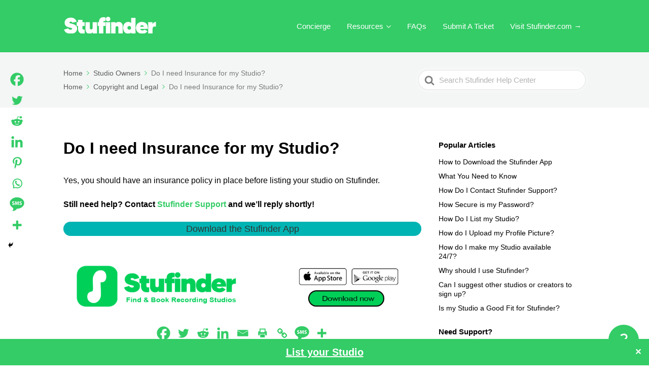

--- FILE ---
content_type: text/html; charset=UTF-8
request_url: https://support.stufinder.com/?kbembed=content
body_size: 8393
content:
<!DOCTYPE html>
<html lang="en-US">
	<head>
		<!-- congfigure x-frame-options if required -->
		<!-- 
			X-Frame-Options: DENY
			X-Frame-Options: SAMEORIGIN
		-->
	<script src="https://support.stufinder.com/wp-includes/js/jquery/jquery.min.js?ver=3.7.1" id="jquery-core-js"></script>
<script src="https://support.stufinder.com/wp-includes/js/jquery/jquery-migrate.min.js?ver=3.4.1" id="jquery-migrate-js"></script>
<script src="https://support.stufinder.com/wp-includes/js/underscore.min.js?ver=1.13.7" id="underscore-js"></script>
<script src="https://support.stufinder.com/wp-includes/js/backbone.min.js?ver=1.6.0" id="backbone-js"></script>
<script id="wp-api-request-js-extra">
var wpApiSettings = {"root":"https://support.stufinder.com/wp-json/","nonce":"2b22243bdd","versionString":"wp/v2/"};
//# sourceURL=wp-api-request-js-extra
</script>
<script src="https://support.stufinder.com/wp-includes/js/api-request.min.js?ver=6.9" id="wp-api-request-js"></script>
<script src="https://support.stufinder.com/wp-includes/js/wp-api.min.js?ver=6.9" id="wp-api-js"></script>
<script src="https://support.stufinder.com/wp-includes/js/dist/hooks.min.js?ver=dd5603f07f9220ed27f1" id="wp-hooks-js"></script>
<script src="https://support.stufinder.com/wp-includes/js/dist/i18n.min.js?ver=c26c3dc7bed366793375" id="wp-i18n-js"></script>
<script id="wp-i18n-js-after">
wp.i18n.setLocaleData( { 'text direction\u0004ltr': [ 'ltr' ] } );
//# sourceURL=wp-i18n-js-after
</script>
<script src="https://support.stufinder.com/wp-includes/js/dist/vendor/react.min.js?ver=18.3.1.1" id="react-js"></script>
<script src="https://support.stufinder.com/wp-includes/js/dist/vendor/react-dom.min.js?ver=18.3.1.1" id="react-dom-js"></script>
<script src="https://support.stufinder.com/wp-includes/js/dist/escape-html.min.js?ver=6561a406d2d232a6fbd2" id="wp-escape-html-js"></script>
<script src="https://support.stufinder.com/wp-includes/js/dist/element.min.js?ver=6a582b0c827fa25df3dd" id="wp-element-js"></script>
<script src="https://support.stufinder.com/wp-includes/js/dist/vendor/react-jsx-runtime.min.js?ver=18.3.1" id="react-jsx-runtime-js"></script>
<script src="https://support.stufinder.com/wp-includes/js/dist/dom-ready.min.js?ver=f77871ff7694fffea381" id="wp-dom-ready-js"></script>
<script src="https://support.stufinder.com/wp-includes/js/dist/a11y.min.js?ver=cb460b4676c94bd228ed" id="wp-a11y-js"></script>
<script src="https://support.stufinder.com/wp-includes/js/dist/deprecated.min.js?ver=e1f84915c5e8ae38964c" id="wp-deprecated-js"></script>
<script src="https://support.stufinder.com/wp-includes/js/dist/dom.min.js?ver=26edef3be6483da3de2e" id="wp-dom-js"></script>
<script src="https://support.stufinder.com/wp-includes/js/dist/is-shallow-equal.min.js?ver=e0f9f1d78d83f5196979" id="wp-is-shallow-equal-js"></script>
<script src="https://support.stufinder.com/wp-includes/js/dist/keycodes.min.js?ver=34c8fb5e7a594a1c8037" id="wp-keycodes-js"></script>
<script src="https://support.stufinder.com/wp-includes/js/dist/priority-queue.min.js?ver=2d59d091223ee9a33838" id="wp-priority-queue-js"></script>
<script src="https://support.stufinder.com/wp-includes/js/dist/compose.min.js?ver=7a9b375d8c19cf9d3d9b" id="wp-compose-js"></script>
<script src="https://support.stufinder.com/wp-includes/js/dist/vendor/moment.min.js?ver=2.30.1" id="moment-js"></script>
<script id="moment-js-after">
moment.updateLocale( 'en_US', {"months":["January","February","March","April","May","June","July","August","September","October","November","December"],"monthsShort":["Jan","Feb","Mar","Apr","May","Jun","Jul","Aug","Sep","Oct","Nov","Dec"],"weekdays":["Sunday","Monday","Tuesday","Wednesday","Thursday","Friday","Saturday"],"weekdaysShort":["Sun","Mon","Tue","Wed","Thu","Fri","Sat"],"week":{"dow":1},"longDateFormat":{"LT":"g:i a","LTS":null,"L":null,"LL":"F j, Y","LLL":"F j, Y g:i a","LLLL":null}} );
//# sourceURL=moment-js-after
</script>
<script src="https://support.stufinder.com/wp-includes/js/dist/date.min.js?ver=795a56839718d3ff7eae" id="wp-date-js"></script>
<script id="wp-date-js-after">
wp.date.setSettings( {"l10n":{"locale":"en_US","months":["January","February","March","April","May","June","July","August","September","October","November","December"],"monthsShort":["Jan","Feb","Mar","Apr","May","Jun","Jul","Aug","Sep","Oct","Nov","Dec"],"weekdays":["Sunday","Monday","Tuesday","Wednesday","Thursday","Friday","Saturday"],"weekdaysShort":["Sun","Mon","Tue","Wed","Thu","Fri","Sat"],"meridiem":{"am":"am","pm":"pm","AM":"AM","PM":"PM"},"relative":{"future":"%s from now","past":"%s ago","s":"a second","ss":"%d seconds","m":"a minute","mm":"%d minutes","h":"an hour","hh":"%d hours","d":"a day","dd":"%d days","M":"a month","MM":"%d months","y":"a year","yy":"%d years"},"startOfWeek":1},"formats":{"time":"g:i a","date":"F j, Y","datetime":"F j, Y g:i a","datetimeAbbreviated":"M j, Y g:i a"},"timezone":{"offset":0,"offsetFormatted":"0","string":"","abbr":""}} );
//# sourceURL=wp-date-js-after
</script>
<script src="https://support.stufinder.com/wp-includes/js/dist/html-entities.min.js?ver=e8b78b18a162491d5e5f" id="wp-html-entities-js"></script>
<script src="https://support.stufinder.com/wp-includes/js/dist/primitives.min.js?ver=0b5dcc337aa7cbf75570" id="wp-primitives-js"></script>
<script src="https://support.stufinder.com/wp-includes/js/dist/private-apis.min.js?ver=4f465748bda624774139" id="wp-private-apis-js"></script>
<script src="https://support.stufinder.com/wp-includes/js/dist/redux-routine.min.js?ver=8bb92d45458b29590f53" id="wp-redux-routine-js"></script>
<script src="https://support.stufinder.com/wp-includes/js/dist/data.min.js?ver=f940198280891b0b6318" id="wp-data-js"></script>
<script id="wp-data-js-after">
( function() {
	var userId = 0;
	var storageKey = "WP_DATA_USER_" + userId;
	wp.data
		.use( wp.data.plugins.persistence, { storageKey: storageKey } );
} )();
//# sourceURL=wp-data-js-after
</script>
<script src="https://support.stufinder.com/wp-includes/js/dist/rich-text.min.js?ver=5bdbb44f3039529e3645" id="wp-rich-text-js"></script>
<script src="https://support.stufinder.com/wp-includes/js/dist/warning.min.js?ver=d69bc18c456d01c11d5a" id="wp-warning-js"></script>
<script src="https://support.stufinder.com/wp-includes/js/dist/components.min.js?ver=ad5cb4227f07a3d422ad" id="wp-components-js"></script>
<script id="ht-kb-page-embed-js-js-extra">
var htkbFeEmbedSettings = {"embedColor":"#33cc66","postViewsCountMetaKey":"_ht_kb_post_views_count"};
//# sourceURL=ht-kb-page-embed-js-js-extra
</script>
<script src="https://support.stufinder.com/wp-content/plugins/ht-knowledge-base/embed/dist/ht-kb-page-embed.min.js?ver=3.9.1" id="ht-kb-page-embed-js-js"></script>
<link rel='stylesheet' id='wp-components-css' href='https://support.stufinder.com/wp-includes/css/dist/components/style.min.css?ver=6.9' media='all' />
<link rel='stylesheet' id='common-css' href='https://support.stufinder.com/wp-admin/css/common.min.css?ver=6.9' media='all' />
<link rel='stylesheet' id='forms-css' href='https://support.stufinder.com/wp-admin/css/forms.min.css?ver=6.9' media='all' />
<link rel='stylesheet' id='wp-reset-editor-styles-css' href='https://support.stufinder.com/wp-includes/css/dist/block-library/reset.min.css?ver=6.9' media='all' />
<link rel='stylesheet' id='wp-block-library-css' href='https://support.stufinder.com/wp-includes/css/dist/block-library/common.min.css?ver=6.9' media='all' />
<link rel='stylesheet' id='wp-block-editor-content-css' href='https://support.stufinder.com/wp-includes/css/dist/block-editor/content.min.css?ver=6.9' media='all' />
<link rel='stylesheet' id='wp-edit-blocks-css' href='https://support.stufinder.com/wp-includes/css/dist/block-library/editor.min.css?ver=6.9' media='all' />
<link rel='stylesheet' id='dashicons-css' href='https://support.stufinder.com/wp-includes/css/dashicons.min.css?ver=6.9' media='all' />
<link rel='stylesheet' id='editor-buttons-css' href='https://support.stufinder.com/wp-includes/css/editor.min.css?ver=6.9' media='all' />
<link rel='stylesheet' id='ht-kb-page_embed-style-css' href='https://support.stufinder.com/wp-content/plugins/ht-knowledge-base/embed/dist/ht-kb-page-embed.css?ver=3.9.1' media='all' />
	</head>
	<body class="hkbfe-body">
								<div id="ht-kb-page-embed-anchor"> 
					Heroic Knowledge Base Page Embed Loading				</div>
			
		 
	</body>
</html>




--- FILE ---
content_type: text/css
request_url: https://support.stufinder.com/wp-content/cache/wpfc-minified/8m1mc48f/8h99e.css
body_size: 16855
content:
@charset "UTF-8";
.simple-banner,
.simple-banner_2,
.simple-banner_3,
.simple-banner_4,
.simple-banner_5 {
width: 100%;
text-align: center;
position: relative;
display: block;
}
.simple-banner .simple-banner-text,
.simple-banner_2 .simple-banner-text_2,
.simple-banner_3 .simple-banner-text_3,
.simple-banner_4 .simple-banner-text_4,
.simple-banner_5 .simple-banner-text_5 {
font-weight: 700;
padding: 10px 20px;
position: relative;
}
.simple-banner .simple-banner-button,
.simple-banner_2 .simple-banner-button_2,
.simple-banner_3 .simple-banner-button_3,
.simple-banner_4 .simple-banner-button_4,
.simple-banner_5 .simple-banner-button_5 {
border: none;
background-color: transparent;
padding: 0 5px;
margin: 0 10px;
text-align: center;
text-decoration: none;
position: absolute;
transform: translate(0%, -50%);
right: 0;
top: 50%;
font-size: 16px;
cursor: pointer;
}
 body.single-ht_kb .wp-block-column .wp-block-group[style*="position:sticky"] {
z-index: 10; scroll-behavior: smooth;
} body.single-ht_kb .wp-block-column .wp-block-group[style*="position:sticky"] .wp-block-group.has-background { border-radius: 5px;
}
body.single-ht_kb .wp-block-column .wp-block-group[style*="position:sticky"] .wp-block-template-part { display: block;
} .wp-block-heroickb-category-card { --heroic-icon-color: currentColor;
}
.ht-postlist, .gallery, .hts-tabs .hts-tabs__content, .hts-tabs .hts-tabs__nav, .hts-tabs, .hts-accordion, .hts-toggle, .ht-transferbox, .ht-comment .ht-comment__content, .ht-comment, .ht-pagination, .hkb-article-author, .hkb-article-attachment__link, .hkb-article-attachments, .hkb-breadcrumbs, .ht-pageheader, .hkb-feedback .ht-voting-links, .hkb-feedback, .ht-articlelist, .ht-page, .site-footer .nav-footer ul, .site-footer, .site-header .site-header__posts, .site-header .site-header__search, .site-header .site-header__banner, .site-header {
*zoom: 1;
}
.ht-postlist::before, .gallery::before, .hts-tabs .hts-tabs__content::before, .hts-tabs .hts-tabs__nav::before, .hts-tabs::before, .hts-accordion::before, .hts-toggle::before, .ht-transferbox::before, .ht-comment .ht-comment__content::before, .ht-comment::before, .ht-pagination::before, .hkb-article-author::before, .hkb-article-attachment__link::before, .hkb-article-attachments::before, .hkb-breadcrumbs::before, .ht-pageheader::before, .hkb-feedback .ht-voting-links::before, .hkb-feedback::before, .ht-articlelist::before, .ht-page::before, .site-footer .nav-footer ul::before, .site-footer::before, .site-header .site-header__posts::before, .site-header .site-header__search::before, .site-header .site-header__banner::before, .site-header::before, .ht-postlist::after, .gallery::after, .hts-tabs .hts-tabs__content::after, .hts-tabs .hts-tabs__nav::after, .hts-tabs::after, .hts-accordion::after, .hts-toggle::after, .ht-transferbox::after, .ht-comment .ht-comment__content::after, .ht-comment::after, .ht-pagination::after, .hkb-article-author::after, .hkb-article-attachment__link::after, .hkb-article-attachments::after, .hkb-breadcrumbs::after, .ht-pageheader::after, .hkb-feedback .ht-voting-links::after, .hkb-feedback::after, .ht-articlelist::after, .ht-page::after, .site-footer .nav-footer ul::after, .site-footer::after, .site-header .site-header__posts::after, .site-header .site-header__search::after, .site-header .site-header__banner::after, .site-header::after {
content: "";
display: table;
}
.ht-postlist::after, .gallery::after, .hts-tabs .hts-tabs__content::after, .hts-tabs .hts-tabs__nav::after, .hts-tabs::after, .hts-accordion::after, .hts-toggle::after, .ht-transferbox::after, .ht-comment .ht-comment__content::after, .ht-comment::after, .ht-pagination::after, .hkb-article-author::after, .hkb-article-attachment__link::after, .hkb-article-attachments::after, .hkb-breadcrumbs::after, .ht-pageheader::after, .hkb-feedback .ht-voting-links::after, .hkb-feedback::after, .ht-articlelist::after, .ht-page::after, .site-footer .nav-footer ul::after, .site-footer::after, .site-header .site-header__posts::after, .site-header .site-header__search::after, .site-header .site-header__banner::after, .site-header::after {
clear: both;
}
:root {
--global--color-black: #000;
--global--color-dark-gray: #28303d;
--global--color-gray: #39414d;
--global--color-light-gray: #f0f0f0;
--global--color-green: #46a162;
--global--color-blue: #0069e4;
--global--color-purple: #5749a0;
--global--color-red: #e4d1d1;
--global--color-orange: #f0644a;
--global--color-yellow: #eeeadd;
--global--color-white: #fff;
}   html {
font-family: sans-serif; line-height: 1.15; -ms-text-size-adjust: 100%; -webkit-text-size-adjust: 100%; }  body {
margin: 0;
} article,
aside,
footer,
header,
nav,
section {
display: block;
} h1 {
font-size: 2em;
margin: 0.67em 0;
}  figcaption,
figure,
main { display: block;
} figure {
margin: 1em 40px;
} hr {
box-sizing: content-box; height: 0; overflow: visible; } pre {
font-family: monospace, monospace; font-size: 1em; }  a {
background-color: transparent; -webkit-text-decoration-skip: objects; } a:active,
a:hover {
outline-width: 0;
} abbr[title] {
border-bottom: none; text-decoration: underline; text-decoration: underline dotted; } b,
strong {
font-weight: inherit;
} b,
strong {
font-weight: bolder;
} code,
kbd,
samp {
font-family: monospace, monospace; font-size: 1em; } dfn {
font-style: italic;
} mark {
background-color: #ff0;
color: #000;
} small {
font-size: 80%;
} sub,
sup {
font-size: 75%;
line-height: 0;
position: relative;
vertical-align: baseline;
}
sub {
bottom: -0.25em;
}
sup {
top: -0.5em;
}  audio,
video {
display: inline-block;
} audio:not([controls]) {
display: none;
height: 0;
} img {
border-style: none;
} svg:not(:root) {
overflow: hidden;
}  button,
input,
optgroup,
select,
textarea {
font-family: sans-serif; font-size: 100%; line-height: 1.15; margin: 0; } button,
input { overflow: visible;
} button,
select { text-transform: none;
} button,
html [type=button],
[type=reset],
[type=submit] {
-webkit-appearance: button; } button::-moz-focus-inner,
[type=button]::-moz-focus-inner,
[type=reset]::-moz-focus-inner,
[type=submit]::-moz-focus-inner {
border-style: none;
padding: 0;
} button:-moz-focusring,
[type=button]:-moz-focusring,
[type=reset]:-moz-focusring,
[type=submit]:-moz-focusring {
outline: 1px dotted ButtonText;
} fieldset {
border: 1px solid #c0c0c0;
margin: 0 2px;
padding: 0.35em 0.625em 0.75em;
} legend {
box-sizing: border-box; color: inherit; display: table; max-width: 100%; padding: 0; white-space: normal; } progress {
display: inline-block; vertical-align: baseline; } textarea {
overflow: auto;
} [type=checkbox],
[type=radio] {
box-sizing: border-box; padding: 0; } [type=number]::-webkit-inner-spin-button,
[type=number]::-webkit-outer-spin-button {
height: auto;
} [type=search] {
-webkit-appearance: textfield; outline-offset: -2px; } [type=search]::-webkit-search-cancel-button,
[type=search]::-webkit-search-decoration {
-webkit-appearance: none;
} ::-webkit-file-upload-button {
-webkit-appearance: button; font: inherit; }  details,
menu {
display: block;
} summary {
display: list-item;
}  canvas {
display: inline-block;
} template {
display: none;
}  [hidden] {
display: none;
}
*,
*::before,
*::after {
-webkit-box-sizing: border-box;
-moz-box-sizing: border-box;
box-sizing: border-box;
}
.screen-reader-text,
.hkb-screen-reader-text {
clip: rect(1px, 1px, 1px, 1px);
position: absolute !important;
height: 1px;
width: 1px;
overflow: hidden;
}
.screen-reader-text:focus,
.hkb-screen-reader-text:focus {
background-color: #f1f1f1;
border-radius: 3px;
box-shadow: 0 0 2px 2px rgba(0, 0, 0, 0.6);
clip: auto !important;
color: #21759b;
display: block;
font-size: 14px;
font-size: 0.875rem;
font-weight: bold;
height: auto;
left: 5px;
line-height: normal;
padding: 15px 23px 14px;
text-decoration: none;
top: 5px;
width: auto;
z-index: 100000;
}
textarea,
select,
input[type=date],
input[type=datetime],
input[type=datetime-local],
input[type=email],
input[type=month],
input[type=number],
input[type=password],
input[type=search],
input[type=tel],
input[type=text],
input[type=time],
input[type=url],
input[type=week] {
border-radius: 5px;
background: #fff;
border: 1px solid rgba(204, 204, 204, 0.5);
color: #595959;
padding: 10px 12px;
outline: 0;
margin: 0;
vertical-align: middle;
width: 100%;
}
textarea:focus,
select:focus,
input[type=date]:focus,
input[type=datetime]:focus,
input[type=datetime-local]:focus,
input[type=email]:focus,
input[type=month]:focus,
input[type=number]:focus,
input[type=password]:focus,
input[type=search]:focus,
input[type=tel]:focus,
input[type=text]:focus,
input[type=time]:focus,
input[type=url]:focus,
input[type=week]:focus {
outline-color: rgba(0, 0, 0, 0.1);
outline-offset: -2px;
outline-style: auto;
outline-width: 5px;
}
textarea[disabled],
select[disabled],
input[type=date][disabled],
input[type=datetime][disabled],
input[type=datetime-local][disabled],
input[type=email][disabled],
input[type=month][disabled],
input[type=number][disabled],
input[type=password][disabled],
input[type=search][disabled],
input[type=tel][disabled],
input[type=text][disabled],
input[type=time][disabled],
input[type=url][disabled],
input[type=week][disabled] {
color: #eee;
}
input[disabled],
select[disabled],
select[disabled] option,
select[disabled] optgroup,
textarea[disabled] {
-webkit-box-shadow: none;
-moz-box-shadow: none;
box-shadow: none;
-moz-user-select: -moz-none;
-webkit-user-select: none;
-khtml-user-select: none;
user-select: none;
color: #b3b3b3;
cursor: default;
}
input::-webkit-input-placeholder,
textarea::-webkit-input-placeholder {
color: #b3b3b3;
}
input:-moz-placeholder,
textarea:-moz-placeholder {
color: #b3b3b3;
}
textarea {
min-height: 40px;
max-height: 180px;
overflow: auto;
resize: vertical;
}
button,
input[type=reset],
input[type=submit],
input[type=button] {
-moz-transition: all 0.3s ease-out;
-o-transition: all 0.3s ease-out;
-webkit-transition: all 0.3s ease-out;
-ms-transition: all 0.3s ease-out;
transition: all 0.3s ease-out;
-webkit-border-radius: 99px;
-moz-border-radius: 99px;
-ms-border-radius: 99px;
border-radius: 99px;
background: #ccc;
border: 0;
padding: 12px 28px;
font-size: 14px;
font-weight: bold;
color: #fff;
text-shadow: none;
cursor: pointer;
display: inline-block;
outline: 0;
overflow: visible;
margin: 0;
text-decoration: none;
vertical-align: middle;
width: auto;
}
button:hover,
input[type=reset]:hover,
input[type=submit]:hover,
input[type=button]:hover {
text-decoration: none;
background: rgb(191.25, 191.25, 191.25);
}
button[disabled],
input[type=reset][disabled],
input[type=submit][disabled],
input[type=button][disabled] {
background: #E0E1E2;
color: rgba(0, 0, 0, 0.6);
cursor: not-allowed;
}
button[disabled]:hover,
input[type=reset][disabled]:hover,
input[type=submit][disabled]:hover,
input[type=button][disabled]:hover {
background: #E0E1E2;
}
input[type=reset]::-moz-focus-inner,
input[type=submit]::-moz-focus-inner,
input[type=button]::-moz-focus-inner {
border: 0;
padding: 0;
}
textarea,
select[size],
select[multiple] {
height: auto;
}
input[type=search]::-webkit-search-decoration {
display: none;
}
html {
-webkit-font-smoothing: antialiased;
-webkit-text-size-adjust: 100%;
-moz-osx-font-smoothing: grayscale;
-ms-text-size-adjust: 100%;
scroll-behavior: smooth;
}
@media screen and (prefers-reduced-motion: reduce) {
html {
scroll-behavior: auto;
}
}
body {
background: white;
}
h1,
h2,
h3,
h4,
h5,
h6 {
font-weight: bold;
}
a {
text-decoration: underline;
}
a:hover {
text-decoration: none;
}
.ht-sitecontainer {
display: -webkit-box;
display: -webkit-flex;
display: -moz-flex;
display: -ms-flexbox;
display: flex;
-webkit-box-direction: normal;
-webkit-box-orient: vertical;
-webkit-flex-direction: column;
-moz-flex-direction: column;
-ms-flex-direction: column;
flex-direction: column;
background: #fff;
min-height: 100vh;
}
.ht-sitecontainer.ht-sitecontainer--boxed {
margin: 0 auto;
}
.ht-container {
min-width: 290px;
max-width: 920px;
margin-left: auto;
margin-right: auto;
padding-left: 15px;
padding-right: 15px;
}
@media screen and (min-width: 480px) {
.ht-container {
padding-left: 20px;
padding-right: 20px;
}
}
@media screen and (min-width: 768px) {
.ht-container {
padding-left: 30px;
padding-right: 30px;
}
}
.site-header .site-header__banner {
padding: 25px 0;
position: relative;
}
@media screen and (min-width: 768px) {
.site-header .site-header__banner {
padding: 30px 0;
}
}
.site-header .site-header__banner .ht-container {
display: -webkit-box;
display: -webkit-flex;
display: -moz-flex;
display: -ms-flexbox;
display: flex;
-webkit-flex-wrap: nowrap;
-moz-flex-wrap: nowrap;
-ms-flex-wrap: none;
flex-wrap: nowrap;
-webkit-box-align: center;
-ms-flex-align: center;
-webkit-align-items: center;
-moz-align-items: center;
align-items: center;
padding-left: 20px;
padding-right: 20px;
}
@media screen and (min-width: 768px) {
.site-header .site-header__banner .ht-container {
padding-left: 30px;
padding-right: 30px;
}
}
.site-header .site-header__search {
padding: 60px 0;
}
@media print {
.site-header .site-header__search {
display: none;
}
}
.site-header .site-header__posts {
padding: 40px 0;
}
.site-header .site-header__posts .site-header__title {
font-size: 32px;
}
.site-header .site-header__title {
color: #fff;
margin: 0 auto 15px;
text-align: center;
font-size: 26px;
font-weight: normal;
}
.site-logo {
margin: 0 32px 0 0;
}
.site-logo a {
display: block;
line-height: 1;
}
@media print {
.site-logo a {
text-decoration: none;
color: #333333;
font-weight: bold;
font-size: 40px;
}
.site-logo a::after {
content: attr(data-ht-sitetitle);
}
}
.site-logo img {
max-width: 187px;
width: 100%;
height: auto;
aspect-ratio: auto 187/40;
}
@media print {
.site-logo img {
display: none;
}
}
.site-logo .site-logo__title {
display: none;
}
.site-logo img,
.wp-block-image.site-logo img,
figure.site-logo img {
max-width: 187px;
width: 100%;
height: auto;
aspect-ratio: auto 187/40;
} .wp-block-template-part + .wp-block-template-part {
margin-top: 0 !important;
} .wp-block-group.has-background {
margin-top: 0 !important;
} .wp-block-navigation .wp-block-navigation__submenu-container {
background: #fff !important;
border: 1px solid #e0e0e0 !important;
border-radius: 5px !important;
box-shadow: 0 4px 12px rgba(0, 0, 0, 0.15) !important;
z-index: 100000 !important;
}
.wp-block-navigation .wp-block-navigation__submenu-container .wp-block-navigation-item a {
color: #333 !important;
padding: 8px 16px !important;
}
.wp-block-navigation .wp-block-navigation__submenu-container .wp-block-navigation-item a:hover {
background: #f5f5f5 !important;
color: #333 !important;
}
.site-footer {
background: #f4f5f5;
padding: 30px 0;
position: relative;
}
@media print {
.site-footer {
display: none;
}
}
.site-footer .site-footer__copyright {
font-size: 14px;
color: #999;
}
@media screen and (max-width: 479px) {
.site-footer .site-footer__copyright {
text-align: center;
margin: 0 0 22px;
}
}
@media screen and (min-width: 480px) {
.site-footer .site-footer__copyright {
float: left;
}
}
.site-footer .nav-footer {
font-size: 14px;
}
@media screen and (min-width: 480px) {
.site-footer .nav-footer {
float: right;
}
}
.site-footer .nav-footer ul {
list-style: none;
margin: 0;
padding: 0;
}
@media screen and (max-width: 479px) {
.site-footer .nav-footer ul {
display: table;
margin: 0 auto;
}
}
.site-footer .nav-footer ul li {
float: left;
margin: 0 20px 0 0;
}
.site-footer .nav-footer ul li:nth-last-child {
margin-right: 0;
}
.site-footer .nav-footer a {
text-decoration: none;
color: #999;
}
.site-footer .nav-footer a:hover {
text-decoration: underline;
}
.ht-page {
padding: 20px 0;
-webkit-box-flex: auto;
-webkit-flex: auto;
-moz-box-flex: auto;
-moz-flex: auto;
-ms-flex: auto;
flex: auto;
}
.ht-page.ht-page--grey {
background: #f4f5f5;
}
@media screen and (min-width: 768px) {
.ht-page {
padding: 60px 0;
}
.ht-page.ht-page--sidebarleft > .ht-container, .ht-page.ht-page--sidebarright > .ht-container {
display: -webkit-box;
display: -webkit-flex;
display: -moz-flex;
display: -ms-flexbox;
display: flex;
-webkit-box-pack: justify;
-ms-flex-pack: justify;
-webkit-justify-content: space-between;
-moz-justify-content: space-between;
justify-content: space-between;
}
.ht-page.ht-page--sidebarleft .ht-page__content, .ht-page.ht-page--sidebarright .ht-page__content {
width: 70%;
}
.ht-page.ht-page--sidebarleft .sidebar, .ht-page.ht-page--sidebarright .sidebar {
width: 30%;
}
.ht-page.ht-page--sidebarleft .ht-page__content {
padding-left: 15px;
}
.ht-page.ht-page--sidebarleft .sidebar {
padding-right: 15px;
}
.ht-page.ht-page--sidebarright .ht-page__content {
padding-right: 15px;
}
.ht-page.ht-page--sidebarright .sidebar {
padding-left: 15px;
}
.ht-page.ht-page--sidebaroff .ht-page__content {
max-width: 783px;
margin-left: auto;
margin-right: auto;
width: 100%;
}
}
.ht-page .ht-page__content {
max-width: 100%;
}
.sidebar {
top: 20px;
height: 100%;
font-size: 15px;
}
.sidebar.sidebar--sticky {
position: sticky;
position: -webkit-sticky;
}
@media screen and (max-width: 767px) {
.sidebar {
display: none;
}
}
@media print {
.sidebar {
display: none;
}
}
.hkb-site-search {
position: relative;
max-width: 600px;
margin: 0 auto;
}
.hkb-site-search::after {
position: absolute;
display: block;
content: "";
background: url(//support.stufinder.com/wp-content/themes/knowall/img/search.svg) no-repeat center center;
background-size: 20px;
height: 20px;
width: 20px;
top: 50%;
left: 15px;
margin-top: -10px;
opacity: 0.7;
}
@media print {
.hkb-site-search {
display: none;
}
}
.hkb-site-search .hkb-site-search__field {
-webkit-border-radius: 99px;
-moz-border-radius: 99px;
-ms-border-radius: 99px;
border-radius: 99px;
display: block;
width: 100%;
padding: 18px 20px 18px 45px;
border: 0;
outline: none;
box-shadow: 0 0 0 5px rgba(255, 255, 255, 0.15);
}
.hkb-site-search .hkb-site-search__field:focus {
outline: 0;
}
.hkb-site-search .hkb-site-search__field.live-search-loading + .hkb-site-search__loader {
opacity: 0.4;
}
.hkb-site-search .hkb-site-search__loader {
-moz-transition: all 0.2s ease-in-out;
-o-transition: all 0.2s ease-in-out;
-webkit-transition: all 0.2s ease-in-out;
-ms-transition: all 0.2s ease-in-out;
transition: all 0.2s ease-in-out;
position: absolute;
right: 20px;
top: 50%;
margin-top: -10px;
height: 20px;
width: 30px;
opacity: 0;
}
.hkb-site-search .hkb-site-search__button {
display: none;
}
.nav-header {
display: -webkit-box;
display: -webkit-flex;
display: -moz-flex;
display: -ms-flexbox;
display: flex;
-webkit-box-flex: 1;
-webkit-flex-grow: 1;
-moz-flex-grow: 1;
-ms-flex-positive: 1;
flex-grow: 1;
-webkit-box-pack: end;
-ms-flex-pack: end;
-webkit-justify-content: flex-end;
-moz-justify-content: flex-end;
justify-content: flex-end;
}
@media print {
.nav-header {
display: none;
}
}
.nav-header ul {
list-style: none;
margin: 0;
padding: 0;
}
.nav-header ul li {
display: block;
position: relative;
}
.nav-header ul li a {
display: block;
text-decoration: none;
color: #fff;
}
@media screen and (max-width: 767px) {
.nav-header > ul {
-moz-transition: all 0.5s ease-in-out;
-o-transition: all 0.5s ease-in-out;
-webkit-transition: all 0.5s ease-in-out;
-ms-transition: all 0.5s ease-in-out;
transition: all 0.5s ease-in-out;
opacity: 0;
max-height: 0;
visibility: hidden;
overflow: hidden;
width: 100%;
z-index: 99999;
clear: both;
background: #fff;
font-size: 15px;
line-height: 1.3;
position: absolute;
left: 0;
right: 0;
top: 84px;
box-shadow: 0px 5px 20px rgba(0, 0, 0, 0.15);
}
.nav-header > ul > li {
border-bottom: 1px solid #eaeaea;
}
.nav-header > ul > li:last-child {
border-bottom: 0;
}
.nav-header > ul a {
color: #333333 !important;
padding: 15px 20px;
}
.nav-header > ul ul {
margin: 0 0 10px;
}
.nav-header > ul ul a {
padding: 5px 20px 5px 40px;
color: rgba(0, 0, 0, 0.7) !important;
}
}
@media screen and (min-width: 768px) {
.nav-header > ul {
float: right;
}
.nav-header > ul > li {
float: left;
margin: 0 0 0 16px;
padding: 0;
}
.nav-header > ul > li:first-child {
margin-left: 0;
}
.nav-header > ul > li:hover > ul {
opacity: 1;
max-height: 700px;
visibility: visible;
}
.nav-header > ul > li:hover > a {
background: rgba(0, 0, 0, 0.2);
}
.nav-header > ul > li:last-child > ul {
right: 0;
left: auto !important;
transform: translateX(0);
-webkit-transform: translateX(0);
}
.nav-header > ul > li:last-child > ul::before {
left: 85%;
}
.nav-header > ul > li.menu-item-has-children > a::after {
display: inline-block;
margin: 0 0 0 6px;
background-image: url("data:image/svg+xml,%3Csvg xmlns='http://www.w3.org/2000/svg' viewBox='0 0 34.1 19' fill='%23fff' %3E %3Cpath d='M17 19c-0.5 0-1-0.2-1.4-0.6L0.6 3.4c-0.8-0.8-0.8-2 0-2.8 0.8-0.8 2-0.8 2.8 0L17 14.2 30.7 0.6c0.8-0.8 2-0.8 2.8 0 0.8 0.8 0.8 2 0 2.8L18.4 18.4C18 18.8 17.5 19 17 19z'/%3E%3C/svg%3E");
background-position: center center;
background-repeat: no-repeat;
background-size: 100%;
content: "";
height: 9px;
width: 9px;
}
.nav-header > ul > li > a {
font-size: 15px;
line-height: 1;
font-weight: normal;
padding: 8px;
-webkit-border-radius: 5px;
-moz-border-radius: 5px;
-ms-border-radius: 5px;
border-radius: 5px;
-moz-transition: all 0.1s ease-in-out;
-o-transition: all 0.1s ease-in-out;
-webkit-transition: all 0.1s ease-in-out;
-ms-transition: all 0.1s ease-in-out;
transition: all 0.1s ease-in-out;
white-space: nowrap;
}
.nav-header > ul > li ul {
-webkit-border-radius: 4px;
-moz-border-radius: 4px;
-ms-border-radius: 4px;
border-radius: 4px;
-moz-transition: all 0.5s ease-in-out;
-o-transition: all 0.5s ease-in-out;
-webkit-transition: all 0.5s ease-in-out;
-ms-transition: all 0.5s ease-in-out;
transition: all 0.5s ease-in-out;
opacity: 0;
max-height: 0;
visibility: hidden;
z-index: 99999;
position: absolute;
top: 50px;
width: 260px;
background: #fff;
box-shadow: 0 6px 12px rgba(0, 0, 0, 0.18);
left: 50%;
transform: translateX(-50%);
-webkit-transform: translateX(-50%);
}
.nav-header > ul > li ul::before {
content: " ";
display: block;
position: absolute;
left: 50%;
top: -8px;
margin-left: -4px;
width: 0;
height: 0;
border-left: 8px solid transparent;
border-right: 8px solid transparent;
border-bottom: 8px solid #fff;
}
.nav-header > ul > li ul li {
display: block;
}
.nav-header > ul > li ul li a {
-webkit-border-radius: 4px;
-moz-border-radius: 4px;
-ms-border-radius: 4px;
border-radius: 4px;
color: #000;
padding: 8px 16px;
font-size: 14px;
}
.nav-header > ul > li ul li a:hover {
background: #fafafa;
}
.nav-header > ul > li ul li:first-child a {
padding-top: 15px;
}
.nav-header > ul > li ul li:last-child a {
padding-bottom: 15px;
}
}
.nav-header .nav-header__mtoggle {
display: block;
float: right;
border: 0;
text-indent: -99999px;
background: none;
outline: none;
cursor: pointer;
padding: 9px 30px 13px 0;
}
@media screen and (min-width: 768px) {
.nav-header .nav-header__mtoggle {
display: none;
}
}
.nav-header .nav-header__mtoggle.active + .nav-header__menuwrapper {
opacity: 1;
max-height: 999px;
visibility: visible;
}
.nav-header .nav-header__mtoggle.active span {
background-color: transparent;
}
.nav-header .nav-header__mtoggle.active span::before, .nav-header .nav-header__mtoggle.active span::after {
top: 0;
}
.nav-header .nav-header__mtoggle.active span::before {
transform: rotate(45deg);
}
.nav-header .nav-header__mtoggle.active span::after {
transform: rotate(-45deg);
}
.nav-header .nav-header__mtoggle span, .nav-header .nav-header__mtoggle span::before, .nav-header .nav-header__mtoggle span::after {
-moz-transition: all 0.5s ease-in-out;
-o-transition: all 0.5s ease-in-out;
-webkit-transition: all 0.5s ease-in-out;
-ms-transition: all 0.5s ease-in-out;
transition: all 0.5s ease-in-out;
cursor: pointer;
height: 4px;
width: 30px;
background: #fff;
position: absolute;
display: block;
content: "";
border-radius: 3px;
}
.nav-header .nav-header__mtoggle span::before {
top: -9px;
}
.nav-header .nav-header__mtoggle span::after {
bottom: -9px;
}
.hkb-article .hkb-article__title {
font-size: 28px;
line-height: 1.15;
margin: 0 0 15px;
}
@media screen and (min-width: 480px) {
.hkb-article .hkb-article__title {
font-size: 30px;
line-height: 1.25;
}
}
@media screen and (min-width: 768px) {
.hkb-article .hkb-article__title {
font-size: 32px;
line-height: 1.3;
margin: 0 0 30px;
}
}
.hkb-article .hkb-article__lastupdated {
font-size: 14px;
color: #999999;
margin: 0 0 22px;
}
.hkb-article__content {
position: relative;
margin: 0 0 44px;
}
.hkb-article__content a {
text-decoration: none;
}
.hkb-article__content h1,
.hkb-article__content h2,
.hkb-article__content h3,
.hkb-article__content h4,
.hkb-article__content h5,
.hkb-article__content h6 {
margin: 0 0 22px;
}
.hkb-article__content h1 {
font-size: 28px;
line-height: 1.2;
}
@media screen and (min-width: 768px) {
.hkb-article__content h1 {
font-size: 38px;
}
}
.hkb-article__content h2 {
font-size: 28px;
line-height: 1.2;
padding: 22px 0 0;
}
@media screen and (min-width: 768px) {
.hkb-article__content h2 {
font-size: 30px;
}
}
.hkb-article__content h3 {
font-size: 20px;
line-height: 1.3;
padding-top: 22px;
}
.hkb-article__content h4 {
font-size: 19px;
line-height: 1.3;
padding-top: 22px;
}
.hkb-article__content h5 {
font-size: 18px;
line-height: 1.3;
padding-top: 22px;
}
.hkb-article__content h6 {
font-size: 17px;
line-height: 1.25;
padding-top: 22px;
}
.hkb-article__content p {
margin-top: 22px;
margin-bottom: 22px;
}
.hkb-article__content p,
.hkb-article__content a {
word-break: break-word;
}
.hkb-article__content ul,
.hkb-article__content .block-library-list ul {
list-style-type: circle;
margin: 0 0 22px;
padding: 0 0 0 30px;
}
.hkb-article__content ul li,
.hkb-article__content .block-library-list ul li {
margin: 0 0 10px;
word-break: break-word;
}
.hkb-article__content ol,
.hkb-article__content .block-library-list ol {
margin: 0 0 22px;
padding: 0 0 0 30px;
}
.hkb-article__content ol li,
.hkb-article__content .block-library-list ol li {
margin: 0 0 10px;
}
.hkb-article__content hr {
display: block;
clear: both;
height: 1px;
border: 0;
border-top: 1px solid #eaeaea;
margin: 44px 0;
padding: 0;
}
.hkb-article__content img {
display: block;
max-width: 100%;
height: auto;
}
.hkb-article__content img.alignleft {
margin: 0 auto 11px;
}
@media screen and (min-width: 580px) {
.hkb-article__content img.alignleft {
float: left;
margin-right: 22px;
}
}
.hkb-article__content img.alignright {
margin: 0 auto 11px;
}
@media screen and (min-width: 580px) {
.hkb-article__content img.alignright {
float: right;
margin-left: 22px;
}
}
.hkb-article__content img.aligncenter {
margin: 0 auto 11px;
}
.hkb-article__content figure {
margin-left: auto;
margin-right: auto;
}
.hkb-article__content figure.alignleft {
text-align: center;
}
@media screen and (max-width: 579px) {
.hkb-article__content figure.alignleft {
margin-left: auto;
margin-right: auto;
}
}
@media screen and (min-width: 580px) {
.hkb-article__content figure.alignleft {
text-align: left;
float: left;
margin-right: 44px;
margin-left: 0;
}
}
.hkb-article__content figure.alignright {
text-align: center;
}
@media screen and (max-width: 579px) {
.hkb-article__content figure.alignright {
margin-left: auto;
margin-right: auto;
}
}
@media screen and (min-width: 580px) {
.hkb-article__content figure.alignright {
text-align: right;
float: right;
margin-left: 44px;
margin-right: 0;
}
}
.hkb-article__content figure.aligncenter {
text-align: center;
margin: 0 auto 11px;
}
.hkb-article__content figure > a {
display: block;
line-height: 0;
}
.hkb-article__content figure img {
max-width: 100%;
height: auto;
}
.hkb-article__content figure figcaption {
margin: 11px 0 0;
text-align: center;
font-style: italic;
font-size: 15px;
line-height: 1.3;
color: #808080;
}
.hkb-article__content blockquote {
padding: 0 0 0 22px;
margin: 44px 0;
color: #1a1a1a;
font-size: 18px;
line-height: 1.45;
border-left: 5px solid #e3e4e5;
}
@media screen and (min-width: 768px) {
.hkb-article__content blockquote {
padding: 0 0 0 44px;
font-size: 20px;
line-height: 1.45;
}
}
.hkb-article__content blockquote p:last-of-type {
margin-bottom: 0;
}
.hkb-article__content code,
.hkb-article__content kbd,
.hkb-article__content pre,
.hkb-article__content samp {
font-family: Roboto Mono, Monaco, courier, monospace;
}
.hkb-article__content pre,
.hkb-article__content .wp-block-code {
border-radius: 3px;
background: #f5f5f5;
border: none;
display: block;
padding: 25px;
margin-bottom: 22px;
font-size: 90%;
line-height: 1.4;
color: #4d4d4d;
overflow-x: auto;
word-wrap: normal;
}
.hkb-article__content pre code,
.hkb-article__content .wp-block-code code {
padding: 0;
}
.hkb-article__content kbd {
border-radius: 3px;
padding: 2px 4px;
font-size: 90%;
color: #fff;
background-color: #333;
}
.hkb-article__content mark {
padding: 0.2em;
background-color: #fcf8e3;
}
.hkb-article__content abbr[data-original-title],
.hkb-article__content abbr[title] {
cursor: help;
border-bottom: 1px dotted #777;
}
.hkb-article__content iframe,
.hkb-article__content object,
.hkb-article__content embed {
max-width: 100%;
}
.hkb-article__content table {
border: 1px solid #eaeaea;
margin: 0 0 22px;
width: 100%;
max-width: 100%;
border-spacing: 0;
border-collapse: collapse;
}
.hkb-article__content table thead {
border-bottom: none;
}
.hkb-article__content table th {
font-weight: 600;
}
.hkb-article__content table tr {
border-bottom: 1px solid #eaeaea;
}
.hkb-article__content table tr th:last-child,
.hkb-article__content table tr td:last-child {
border-right: 0;
}
.hkb-article__content table th,
.hkb-article__content table td {
background: #fafafa;
padding: 4px 8px;
border: 0;
border-right: 1px solid #eaeaea;
}
.hkb-article__content table thead th {
background: #f2f2f2;
}
.hkb-article__content table tbody tr:nth-child(odd) th,
.hkb-article__content table tbody tr:nth-child(odd) td {
background: #fff;
}
.ht-articlelist {
list-style: none;
margin: 0;
padding: 0;
}
.ht-articlelist li {
margin: 0 0 22px;
padding: 0 0 22px;
border-bottom: 1px solid #e6e6e6;
}
.ht-articlelist li:last-child {
border-bottom: 0;
padding-bottom: 0;
}
.hkb-articlemini .hkb-article__link {
display: block;
text-decoration: none;
color: inherit;
}
.hkb-articlemini .hkb-article__title {
margin: 0;
font-size: 17px;
line-height: 1.5;
}
.hkb-articlemini .hkb-article__title a {
-moz-transition: color 0.1s ease-in-out;
-o-transition: color 0.1s ease-in-out;
-webkit-transition: color 0.1s ease-in-out;
-ms-transition: color 0.1s ease-in-out;
transition: color 0.1s ease-in-out;
text-decoration: none;
color: inherit;
}
.hkb-articlemini .hkb-article__excerpt {
margin: 8px 0 0;
font-size: 15px;
line-height: 1.5;
}
.hkb-articlemini .hkb-article__excerpt p {
margin: 0 0 22px;
}
.hkb-articlemini .hkb-article__excerpt p:last-child {
margin-bottom: 0;
}
.ht-categoryheader {
display: -webkit-box;
display: -webkit-flex;
display: -moz-flex;
display: -ms-flexbox;
display: flex;
-webkit-box-align: center;
-ms-flex-align: center;
-webkit-align-items: center;
-moz-align-items: center;
align-items: center;
margin: 0 0 20px;
padding: 0 0 20px;
border-bottom: 1px solid #e6e6e6;
}
.ht-categoryheader .hkb-category__iconwrap {
margin: 0 20px 0 0;
text-align: center;
}
.ht-categoryheader .hkb-category__iconwrap img {
margin: 0 auto;
}
.ht-categoryheader .hkb-category__iconwrap svg {
height: auto;
width: 100%;
transform: scale(1.2);
transform-origin: center;
}
.ht-categoryheader .ht-categoryheader__content {
display: -webkit-box;
display: -webkit-flex;
display: -moz-flex;
display: -ms-flexbox;
display: flex;
-webkit-flex-wrap: wrap;
-moz-flex-wrap: wrap;
-ms-flex-wrap: wrap;
flex-wrap: wrap;
-webkit-box-align: center;
-ms-flex-align: center;
-webkit-align-items: center;
-moz-align-items: center;
align-items: center;
width: 100%;
}
.ht-categoryheader .ht-categoryheader__title {
width: 100%;
margin: 0;
font-size: 22px;
line-height: 1.2;
}
.ht-categoryheader .ht-categoryheader__description {
font-size: 15px;
line-height: 20px;
color: #8a8a8a;
margin: 8px 0 0;
}
.hkb-subcats {
display: -webkit-box;
display: -webkit-flex;
display: -moz-flex;
display: -ms-flexbox;
display: flex;
-webkit-flex-flow: row wrap;
-moz-flex-flow: row wrap;
-ms-flex-flow: row wrap;
flex-flow: row wrap;
list-style: none;
padding: 0;
}
@media screen and (min-width: 550px) {
.hkb-subcats {
margin-left: -10px;
margin-right: -10px;
}
}
.hkb-subcats.hkb-archive--marginb > li {
margin: 0 0 20px;
}
.hkb-subcats > li {
-webkit-flex-basis: auto;
-moz-flex-basis: auto;
-ms-flex-preferred-size: auto;
flex-basis: auto;
width: 100%;
}
@media screen and (min-width: 550px) {
.hkb-subcats > li {
padding: 0 10px;
width: 50%;
}
}
.widget {
-webkit-border-radius: 5px;
-moz-border-radius: 5px;
-ms-border-radius: 5px;
border-radius: 5px;
background: #f4f5f5;
padding: 30px;
margin: 0 0 20px;
font-size: 14px;
line-height: 1.4;
}
.widget:last-child {
margin-bottom: 0;
}
.widget .widget__title {
margin: 0 0 15px;
font-size: 15px;
font-weight: bold;
line-height: 1.3;
}
.widget p {
margin: 0 0 1em;
}
.widget ul {
padding: 0;
margin: 0;
list-style: none;
}
.widget ul li {
margin: 0 0 5px;
}
.widget ul li:last-child {
margin-bottom: 0;
}
.widget ul a {
text-decoration: none;
overflow-wrap: break-word;
word-wrap: break-word;
-ms-word-break: break-all;
word-break: break-all;
word-break: break-word;
-ms-hyphens: auto;
-moz-hyphens: auto;
-webkit-hyphens: auto;
hyphens: auto;
}
.hkb_widget_articles ul {
list-style: none;
margin: 0;
padding: 0;
}
.hkb_widget_articles ul li {
margin: 0 0 10px;
line-height: 1.3;
position: relative;
}
.hkb_widget_articles ul li:last-child {
margin-bottom: 0;
}
.hkb_widget_articles a {
text-decoration: none;
color: inherit;
padding: 0 25px 0 0;
}
.hkb_widget_articles .hkb-meta {
position: absolute;
top: 0;
right: 0;
}
.hkb_widget_articles .hkb-meta li {
-webkit-border-radius: 3px;
-moz-border-radius: 3px;
-ms-border-radius: 3px;
border-radius: 3px;
background: rgba(0, 0, 0, 0.08);
color: rgba(0, 0, 0, 0.5);
display: block;
padding: 4px 6px;
margin: 0 0 0 5px;
font-size: 12px;
line-height: 1;
}
.hkb_widget_toc .widget__title {
display: block;
font-weight: 600;
font-size: 15px;
color: #17181a;
margin: 0 0 15px;
}
.hkb_widget_toc ol {
list-style: none;
margin: 0;
padding: 0;
}
.hkb_widget_toc ol li {
margin: 0 0 5px;
}
.hkb_widget_toc ol li:last-child {
margin-bottom: 0;
}
.hkb_widget_toc ol li.active > a {
-moz-transition: background 0.2s ease-in-out;
-o-transition: background 0.2s ease-in-out;
-webkit-transition: background 0.2s ease-in-out;
-ms-transition: background 0.2s ease-in-out;
transition: background 0.2s ease-in-out;
color: #fff;
}
.hkb_widget_toc ol li a {
-webkit-border-radius: 3px;
-moz-border-radius: 3px;
-ms-border-radius: 3px;
border-radius: 3px;
display: block;
color: inherit;
padding: 10px 10px;
text-decoration: none;
}
.hkb_widget_toc ol li a:hover {
background: rgb(230.6428571429, 232.8571428571, 232.8571428571);
}
.hkb_widget_toc ol li ol {
-moz-transition: all 0.5s ease-in-out;
-o-transition: all 0.5s ease-in-out;
-webkit-transition: all 0.5s ease-in-out;
-ms-transition: all 0.5s ease-in-out;
transition: all 0.5s ease-in-out;
margin: 5px 0 0 10px;
font-size: 14px;
}
.hkb_widget_exit .hkb_widget_exit__content {
margin: 0 0 12px;
}
.hkb_widget_exit .hkb_widget_exit__btn {
display: inline-block;
text-decoration: none;
color: #fff;
font-size: 13px;
text-transform: uppercase;
padding: 12px 18px;
line-height: 1;
border-radius: 99px;
transition: background 0.3s ease-in-out;
}
.sidebar.sidebar--sticky .hkb_widget_toc ol li.active ol {
opacity: 1;
max-height: 9999px;
visibility: visible;
}
.sidebar.sidebar--sticky .hkb_widget_toc ol li ol {
opacity: 0;
max-height: 0;
visibility: hidden;
overflow: hidden;
}
.hkb_widget_authors ul {
list-style: none;
margin: 0;
padding: 0;
}
.hkb_widget_authors ul li {
clear: both;
margin: 0 0 10px;
}
.hkb_widget_authors ul li:last-child {
margin-bottom: 0;
}
.hkb_widget_authors .hkb-widget-author__avatar {
float: left;
margin: 0 15px 0 0;
}
.hkb_widget_authors .hkb-widget-author__avatar a {
display: block;
line-height: 0;
}
.hkb_widget_authors .hkb-widget-author__title {
color: inherit;
text-decoration: none;
padding: 2px 0 0;
display: block;
}
.hkb_widget_authors .hkb-widget-author__postcount {
font-size: 13px;
}
.hkb_widget_categories ul {
list-style: none;
margin: 0;
padding: 0;
}
.hkb_widget_categories ul.children {
margin-left: 15px;
}
.hkb_widget_categories ul li {
margin: 0;
}
.hkb_widget_categories > ul {
margin: -10px 0;
}
.hkb_widget_categories a {
text-decoration: none;
color: inherit;
display: inline-block;
padding: 10px 0;
}
.hkb_widget_categories .hkb_category_widget__article_count {
-webkit-border-radius: 3px;
-moz-border-radius: 3px;
-ms-border-radius: 3px;
border-radius: 3px;
float: right;
background: rgba(0, 0, 0, 0.08);
color: rgba(0, 0, 0, 0.5);
display: block;
padding: 4px 6px;
margin: 0 0 0 5px;
font-size: 12px;
line-height: 1;
}
.widget_text .textwidget {
font-size: 15px;
}
.widget_text .textwidget p:last-child {
margin-bottom: 0;
}
.widget_tag_cloud .tagcloud a {
-webkit-border-radius: 99px;
-moz-border-radius: 99px;
-ms-border-radius: 99px;
border-radius: 99px;
-moz-transition: all 0.5s ease-in-out;
-o-transition: all 0.5s ease-in-out;
-webkit-transition: all 0.5s ease-in-out;
-ms-transition: all 0.5s ease-in-out;
transition: all 0.5s ease-in-out;
display: inline-block;
padding: 5px 10px;
line-height: 1;
margin: 0 5px 5px 0;
background: rgb(230.6428571429, 232.8571428571, 232.8571428571);
color: #666666;
font-size: 13px;
text-decoration: none;
}
.widget_tag_cloud .tagcloud a:hover {
background: rgb(217.2857142857, 220.7142857143, 220.7142857143);
}
.widget_calendar table {
width: 100%;
}
.widget_calendar table caption {
font-size: 12px;
font-weight: 600;
margin-bottom: 10px;
text-align: center;
text-transform: uppercase;
}
.widget_calendar table thead {
font-size: 10px;
background: rgba(0, 0, 0, 0.04);
}
.widget_calendar table thead th {
padding-bottom: 10px;
}
.widget_calendar table tbody {
font-size: 11px;
color: #aaa;
background: transparent;
}
.widget_calendar table tbody td {
background: #f5f5f5;
text-align: center;
padding: 3%;
}
.widget_calendar table tbody td:hover {
background: #fff;
}
.widget_calendar table tbody .pad {
background: rgba(0, 0, 0, 0.04);
}
.widget_calendar table tfoot a {
font-size: 11px;
text-transform: uppercase;
text-decoration: none;
}
.widget_calendar table tfoot #next {
text-align: right;
}
.widget_calendar table tfoot #prev {
padding-top: 10px;
}
.widget_rss .widget-title > a img {
margin: 0 5px 0 0;
position: relative;
top: 2px;
}
.widget_rss li {
margin: 0 0 20px;
}
.widget_rss li a {
font-size: 20px;
line-height: 26px;
margin: 0 0 15px;
}
.widget_rss li .rss-date {
display: block;
color: #737980;
margin: 0 0 10px;
font-size: 13px;
}
.widget_rss li .rssSummary {
margin: 0 0 10px;
}
.recentcomments a {
color: inherit;
}
.recentcomments a:visited {
color: inherit;
}
.widget_search .search-field {
margin: 0 0 8px;
min-width: auto;
}
.hkb-feedback {
background: #f4f5f5;
padding: 22px 30px 25px;
margin: 0 0 22px;
}
@media print {
.hkb-feedback {
display: none;
}
}
.hkb-feedback .hkb-feedback__title {
display: block;
font-size: 18px;
line-height: 1.4;
font-weight: normal;
color: #4d4d4d;
margin: 0 0 10px;
text-align: center;
}
.hkb-feedback .ht-voting-links {
margin: 0 auto;
text-align: center;
}
.hkb-feedback .ht-voting-upvote,
.hkb-feedback .ht-voting-downvote {
-webkit-border-radius: 3px;
-moz-border-radius: 3px;
-ms-border-radius: 3px;
border-radius: 3px;
text-indent: -999999px;
margin: 0 5px;
display: inline-block;
padding: 8px 30px;
color: #fff;
font-weight: normal;
font-size: 18px;
line-height: 1;
text-align: center;
text-decoration: none;
}
.hkb-feedback .ht-voting-upvote {
background: rgb(85.1037344398, 209.3962655602, 123.5539419087) url(//support.stufinder.com/wp-content/themes/knowall/img/check.svg) no-repeat center center;
background-size: 20px 20px;
}
.hkb-feedback .ht-voting-upvote:hover {
background-color: #41cc6c;
}
.hkb-feedback .ht-voting-downvote {
background: rgb(228.984375, 117.984375, 114.515625) url(//support.stufinder.com/wp-content/themes/knowall/img/cross.svg) no-repeat center center;
background-size: 20px 20px;
}
.hkb-feedback .ht-voting-downvote:hover {
background-color: #e1615d;
}
.hkb-feedback .ht-voting-comment {
margin: 20px 0 0;
}
.hkb-feedback .ht-voting-comment__textarea {
margin: 0 0 20px;
line-height: 1.5;
}
.hkb-feedback .ht-voting-comment__submit {
float: right;
font-size: 14px;
text-transform: uppercase;
}
.ht-pageheader {
background: #f4f5f5;
padding: 15px 0;
display: table;
width: 100%;
}
@media screen and (min-width: 768px) {
.ht-pageheader {
padding: 20px 0;
}
}
@media screen and (min-width: 768px) {
.ht-pageheader .hkb-breadcrumbs_wrap {
display: table-cell;
vertical-align: middle;
width: 100%;
}
}
@media screen and (min-width: 768px) {
.ht-pageheader .hkb-site-search {
display: table-cell;
vertical-align: middle;
}
}
.ht-pageheader .hkb-site-search::after {
opacity: 0.5;
left: 12px;
}
@media screen and (max-width: 767px) {
.ht-pageheader .hkb-site-search .hkb-site-search__field {
width: 100%;
}
}
.ht-pageheader .hkb-site-search .hkb-site-search__field {
border: 1px solid rgba(204, 204, 204, 0.5);
width: 330px;
padding: 10px 15px 10px 40px;
font-size: 15px;
}
.ht-pageheader .ht-pageheader__backlink {
font-size: 14px;
color: #5c5c5c;
text-decoration: none;
}
.ht-pageheader .ht-pageheader__backlink:hover {
color: rgb(66.5, 66.5, 66.5);
text-decoration: underline;
}
.ht-pageheader .ht-pageheader__backicon {
display: inline-block;
height: 14px;
width: 14px;
padding: 0 2px;
position: relative;
top: 1px;
fill: rgba(0, 0, 0, 0.4);
}
@media screen and (max-width: 768px) {
.hkb-breadcrumbs_wrap {
margin-bottom: 10px;
}
}
@media screen and (min-width: 768px) {
.hkb-breadcrumbs_wrap {
padding: 10px 0;
}
}
.hkb-breadcrumbs_wrap ol:last-child {
margin-bottom: 0;
}
.hkb-breadcrumbs {
list-style: none;
margin: 0 0 5px;
padding: 0;
font-size: 13px;
color: #5c5c5c;
letter-spacing: -0.1px;
}
@media screen and (min-width: 480px) {
.hkb-breadcrumbs {
letter-spacing: 0;
font-size: 14px;
}
}
.hkb-breadcrumbs li {
display: inline-block;
}
.hkb-breadcrumbs li:last-child::after {
display: none;
margin: 0;
}
.hkb-breadcrumbs li:last-child {
color: rgba(0, 0, 0, 0.5);
}
.hkb-breadcrumbs .hkb-breadcrumbs__icon {
display: inline-block;
height: 8px;
width: 13px;
padding: 0 2px;
position: relative;
top: -1px;
}
@media screen and (min-width: 480px) {
.hkb-breadcrumbs .hkb-breadcrumbs__icon {
height: 8px;
padding: 0 4px;
}
}
.hkb-breadcrumbs a {
color: #5c5c5c;
text-decoration: none;
}
.hkb-search-noresults {
text-align: center;
padding: 30px 0;
}
.hkb-search-noresults .hkb-search-noresults__title {
font-size: 34px;
line-height: 1.2;
margin: 0 0 11px;
}
.hkb-search-noresults p {
margin: 0;
}
#hkb-jquery-live-search {
background: #fff;
margin: 10px 0 0;
padding: 0;
max-height: 400px;
overflow: auto;
position: absolute;
z-index: 99;
border-radius: 5px;
box-shadow: 0 6px 12px rgba(0, 0, 0, 0.18);
-webkit-overflow-scrolling: touch;
scrollbar-width: thin;
}
#hkb-jquery-live-search::-webkit-scrollbar {
width: 11px;
}
#hkb-jquery-live-search::-webkit-scrollbar-track {
background: #fff;
}
#hkb-jquery-live-search::-webkit-scrollbar-thumb {
background-color: #dde0e4;
border-radius: 6px;
border: 3px solid #fff;
}
#hkb.hkb-searchresults {
list-style: none;
margin: 0;
padding: 0;
}
#hkb.hkb-searchresults .searchwp-revised-search-notice {
background-color: #f4f5f5;
padding: 14px 20px 10px;
margin: 0;
font-size: 15px;
}
#hkb.hkb-searchresults > li {
position: relative;
padding: 0;
margin: 0;
}
#hkb.hkb-searchresults > li:hover, #hkb.hkb-searchresults > li.hkb-searchresults__current {
background: #f7f7f7;
}
#hkb.hkb-searchresults > li:first-child a {
padding-top: 15px;
}
#hkb.hkb-searchresults > li:last-child a {
padding-bottom: 15px;
}
#hkb.hkb-searchresults > li.hkb-searchresults__showall, #hkb.hkb-searchresults > li.hkb-searchresults__noresults {
background: #f7f7f7;
text-align: center;
font-size: 14px;
line-height: 1;
}
#hkb.hkb-searchresults > li.hkb-searchresults__showall a,
#hkb.hkb-searchresults > li.hkb-searchresults__showall span, #hkb.hkb-searchresults > li.hkb-searchresults__noresults a,
#hkb.hkb-searchresults > li.hkb-searchresults__noresults span {
display: block;
padding: 10px;
}
#hkb.hkb-searchresults > li a {
padding: 10px 20px;
display: block;
color: inherit;
text-decoration: none;
}
#hkb.hkb-searchresults > li .hkb-searchresults__title,
#hkb.hkb-searchresults > li .hkb-searchresults__excerpt {
display: block;
}
#hkb.hkb-searchresults > li .hkb-searchresults__title {
font-size: 16px;
line-height: 18px;
font-weight: bold;
}
#hkb.hkb-searchresults > li .hkb-searchresults__excerpt {
font-size: 15px;
line-height: 1.3;
margin: 10px 0 0;
}
.ht-page.ht-page--sidebaroff .ht-page__content {
max-width: initial;
}
.hkb-archive__title {
font-size: 22px;
margin: 0 0 20px;
padding: 0 0 10px;
border-bottom: 1px solid #e6e6e6;
}
@media screen and (min-width: 768px) {
.hkb-archive__title {
margin: 0 0 30px;
}
}
.hkb-archive {
display: -webkit-box;
display: -webkit-flex;
display: -moz-flex;
display: -ms-flexbox;
display: flex;
-webkit-flex-flow: row wrap;
-moz-flex-flow: row wrap;
-ms-flex-flow: row wrap;
flex-flow: row wrap;
list-style: none;
padding: 0;
margin: 0;
}
@media screen and (min-width: 650px) {
.hkb-archive {
margin-left: -10px;
margin-right: -10px;
}
}
.hkb-archive > li {
-webkit-flex-basis: auto;
-moz-flex-basis: auto;
-ms-flex-preferred-size: auto;
flex-basis: auto;
}
.hkb-archive.hkb-archive--justify {
-webkit-box-pack: center;
-ms-flex-pack: center;
-webkit-justify-content: center;
-moz-justify-content: center;
justify-content: center;
}
.hkb-archive.hkb-archive--1cols > li {
width: 100%;
}
@media screen and (min-width: 650px) {
.hkb-archive.hkb-archive--1cols > li {
width: 99%;
}
}
.hkb-archive.hkb-archive--2cols > li {
width: 100%;
}
@media screen and (min-width: 650px) {
.hkb-archive.hkb-archive--2cols > li {
width: 50%;
}
}
.hkb-archive.hkb-archive--3cols > li {
width: 100%;
}
@media screen and (min-width: 650px) {
.hkb-archive.hkb-archive--3cols > li {
width: 50%;
}
}
@media screen and (min-width: 850px) {
.hkb-archive.hkb-archive--3cols > li {
width: 33.333%;
}
}
.hkb-archive.hkb-archive--4cols > li {
width: 100%;
}
@media screen and (min-width: 650px) {
.hkb-archive.hkb-archive--4cols > li {
width: 50%;
}
}
@media screen and (min-width: 850px) {
.hkb-archive.hkb-archive--4cols > li {
width: 33.333%;
}
}
@media screen and (min-width: 950px) {
.hkb-archive.hkb-archive--4cols > li {
width: 25%;
}
}
.hkb-archive.hkb-archive--marginb > li {
margin: 0 0 20px;
}
@media screen and (min-width: 650px) {
.hkb-archive > li {
padding: 0 10px;
}
}
.hkb-category:not(.hkb-category--witharticles) .hkb-category__link {
-moz-transition: background 0.15s ease-in-out;
-o-transition: background 0.15s ease-in-out;
-webkit-transition: background 0.15s ease-in-out;
-ms-transition: background 0.15s ease-in-out;
transition: background 0.15s ease-in-out;
}
.hkb-category:not(.hkb-category--witharticles) .hkb-category__link:hover {
background: #fafafa;
}
.hkb-category.hkb-category--boxed {
background: #f4f5f5;
margin: 0 0 20px;
border-radius: 5px;
}
.hkb-category.hkb-category--boxed.hkb-category--witharticles {
padding: 25px 25px;
}
.hkb-category.hkb-category--boxed:not(.hkb-category--witharticles) .hkb-category__link {
-moz-transition: background 0.15s ease-in-out;
-o-transition: background 0.15s ease-in-out;
-webkit-transition: background 0.15s ease-in-out;
-ms-transition: background 0.15s ease-in-out;
transition: background 0.15s ease-in-out;
padding: 25px 25px;
}
.hkb-category.hkb-category--boxed:not(.hkb-category--witharticles) .hkb-category__link:hover {
background: #fafafa;
}
.hkb-category.hkb-category--style7 {
display: -webkit-box;
display: -webkit-flex;
display: -moz-flex;
display: -ms-flexbox;
display: flex;
height: 100%;
}
.hkb-category.hkb-category--style7:not(.hkb-category--witharticles) .hkb-category__iconwrap {
display: -webkit-box;
display: -webkit-flex;
display: -moz-flex;
display: -ms-flexbox;
display: flex;
-webkit-box-align: center;
-ms-flex-align: center;
-webkit-align-items: center;
-moz-align-items: center;
align-items: center;
}
.hkb-category.hkb-category--style7:not(.hkb-category--witharticles) .hkb-category__content {
-webkit-box-align: center;
-ms-flex-align: center;
-webkit-align-items: center;
-moz-align-items: center;
align-items: center;
}
.hkb-category.hkb-category--style7:not(.hkb-category--witharticles) .hkb-category__title {
-webkit-align-self: flex-end;
-moz-align-self: flex-end;
-ms-flex-item-align: end;
align-self: flex-end;
}
.hkb-category.hkb-category--style7:not(.hkb-category--witharticles) .hkb-category__description {
-webkit-align-self: flex-start;
-moz-align-self: flex-start;
-ms-flex-item-align: start;
align-self: flex-start;
}
.hkb-category.hkb-category--style7:not(.hkb-category--witharticles):not(.hkb-category--withdesc) .hkb-category__title {
-webkit-align-self: auto;
-moz-align-self: auto;
-ms-flex-item-align: auto;
align-self: auto;
}
.hkb-category.hkb-category--style7.hkb-category--witharticles {
padding: 25px 10px;
}
.hkb-category.hkb-category--style7.hkb-category--witharticles .hkb-category__content {
-webkit-align-self: flex-start;
-moz-align-self: flex-start;
-ms-flex-item-align: start;
align-self: flex-start;
}
.hkb-category.hkb-category--style7 .hkb-category__link {
display: -webkit-box;
display: -webkit-flex;
display: -moz-flex;
display: -ms-flexbox;
display: flex;
height: 100%;
width: 100%;
padding: 25px 10px;
text-decoration: none;
}
.hkb-category.hkb-category--style7 .hkb-category__iconwrap {
margin: 0 20px 0 0;
text-align: center;
}
.hkb-category.hkb-category--style7 .hkb-category__iconwrap img {
margin: 0 auto;
}
.hkb-category.hkb-category--style7 .hkb-category__iconwrap svg {
height: auto;
width: 100%;
transform: scale(1.2);
transform-origin: center;
}
.hkb-category.hkb-category--style7 .hkb-category__content {
display: -webkit-box;
display: -webkit-flex;
display: -moz-flex;
display: -ms-flexbox;
display: flex;
-webkit-flex-wrap: wrap;
-moz-flex-wrap: wrap;
-ms-flex-wrap: wrap;
flex-wrap: wrap;
width: 100%;
}
.hkb-category.hkb-category--style8 {
display: -webkit-box;
display: -webkit-flex;
display: -moz-flex;
display: -ms-flexbox;
display: flex;
-webkit-flex-wrap: wrap;
-moz-flex-wrap: wrap;
-ms-flex-wrap: wrap;
flex-wrap: wrap;
-webkit-box-align: center;
-ms-flex-align: center;
-webkit-align-items: center;
-moz-align-items: center;
align-items: center;
height: 100%;
}
.hkb-category.hkb-category--style8:not(.hkb-category--withicon) .hkb-category__content {
-webkit-align-self: auto;
-moz-align-self: auto;
-ms-flex-item-align: auto;
align-self: auto;
}
.hkb-category.hkb-category--style8.hkb-category--witharticles {
padding: 25px 10px;
}
.hkb-category.hkb-category--style8 .hkb-category__link {
display: -webkit-box;
display: -webkit-flex;
display: -moz-flex;
display: -ms-flexbox;
display: flex;
-webkit-flex-wrap: wrap;
-moz-flex-wrap: wrap;
-ms-flex-wrap: wrap;
flex-wrap: wrap;
-webkit-box-align: center;
-ms-flex-align: center;
-webkit-align-items: center;
-moz-align-items: center;
align-items: center;
height: 100%;
width: 100%;
padding: 25px 10px;
text-decoration: none;
}
.hkb-category.hkb-category--style8 .hkb-category__iconwrap {
-webkit-align-self: flex-end;
-moz-align-self: flex-end;
-ms-flex-item-align: end;
align-self: flex-end;
}
.hkb-category.hkb-category--style8 .hkb-category__content {
-webkit-flex-basis: 100%;
-moz-flex-basis: 100%;
-ms-flex-preferred-size: 100%;
flex-basis: 100%;
-webkit-align-self: flex-start;
-moz-align-self: flex-start;
-ms-flex-item-align: start;
align-self: flex-start;
}
.hkb-category.hkb-category--style9 {
display: -webkit-box;
display: -webkit-flex;
display: -moz-flex;
display: -ms-flexbox;
display: flex;
-webkit-flex-wrap: wrap;
-moz-flex-wrap: wrap;
-ms-flex-wrap: wrap;
flex-wrap: wrap;
height: 100%;
}
.hkb-category.hkb-category--style9:not(.hkb-category--withicon) .hkb-category__content {
-webkit-align-self: center;
-moz-align-self: center;
-ms-flex-item-align: center;
align-self: center;
}
.hkb-category.hkb-category--style9 .hkb-category__link {
display: -webkit-box;
display: -webkit-flex;
display: -moz-flex;
display: -ms-flexbox;
display: flex;
-webkit-flex-wrap: wrap;
-moz-flex-wrap: wrap;
-ms-flex-wrap: wrap;
flex-wrap: wrap;
-webkit-box-align: center;
-ms-flex-align: center;
-webkit-align-items: center;
-moz-align-items: center;
align-items: center;
height: 100%;
width: 100%;
padding: 25px 10px;
text-decoration: none;
}
.hkb-category.hkb-category--style9 .hkb-category__iconwrap {
-webkit-align-self: flex-end;
-moz-align-self: flex-end;
-ms-flex-item-align: end;
align-self: flex-end;
text-align: center;
margin: 0 auto;
}
.hkb-category.hkb-category--style9 .hkb-category__iconwrap img {
margin: 0 auto;
}
.hkb-category.hkb-category--style9 .hkb-category__content {
-webkit-flex-basis: 100%;
-moz-flex-basis: 100%;
-ms-flex-preferred-size: 100%;
flex-basis: 100%;
-webkit-align-self: flex-start;
-moz-align-self: flex-start;
-ms-flex-item-align: start;
align-self: flex-start;
}
.hkb-category.hkb-category--style9 .hkb-category__title,
.hkb-category.hkb-category--style9 .hkb-category__description,
.hkb-category.hkb-category--style9 .hkb-category__articlelist {
text-align: center;
}
.hkb-category .hkb-category__iconwrap img {
-moz-transition: all 0.3s ease-in-out;
-o-transition: all 0.3s ease-in-out;
-webkit-transition: all 0.3s ease-in-out;
-ms-transition: all 0.3s ease-in-out;
transition: all 0.3s ease-in-out;
display: block;
}
.hkb-category .hkb-category__headerlink {
display: block;
text-decoration: none;
}
.hkb-category .hkb-category__title {
width: 100%;
font-size: 18px;
line-height: 1.25;
color: #333;
margin: 0;
}
.hkb-category .hkb-category__description {
font-size: 15px;
line-height: 20px;
color: #8a8a8a;
margin: 8px 0 0;
}
.hkb-category .hkb-category__articlelist {
list-style: none;
margin: 15px 0 0 16px;
padding: 0;
font-size: 16px;
line-height: 20px;
width: 100%;
}
.hkb-category .hkb-category__articlelist > li {
margin: 0 0 8px;
}
.hkb-category .hkb-category__articlelist > li:last-child {
margin-bottom: 0;
}
.hkb-category .hkb-category__articlelist a {
position: relative;
display: inline-block;
color: var(--wp--preset--color--primary, #00b4b3);
text-decoration: none;
overflow-wrap: break-word;
word-wrap: break-word;
-ms-word-break: break-all;
word-break: break-all;
word-break: break-word;
-ms-hyphens: auto;
-moz-hyphens: auto;
-webkit-hyphens: auto;
hyphens: auto;
}
.hkb-category .hkb-category__articlelist a:before {
position: absolute;
left: -16px;
top: 7px;
height: 6px;
width: 6px;
content: "";
border: 1px solid #595959;
border-radius: 99%;
}
.hkb-category .hkb-category__viewall {
font-size: 16px;
line-height: 20px;
margin: 15px 0 0 0;
text-decoration: none;
}
.hkb-article-attachments {
background: #f4f5f5;
padding: 15px 20px;
margin: 0 0 22px;
}
.hkb-article-attachments.hkb-article-attachments--active .hkb-article-attachments__content {
opacity: 1;
max-height: 9999px;
visibility: visible;
}
.hkb-article-attachments.hkb-article-attachments--active .hkb-article-attachments__title::before {
background: rgba(0, 0, 0, 0.15) url(//support.stufinder.com/wp-content/themes/knowall/img/minus.svg) no-repeat center center;
background-size: 15px;
}
.hkb-article-attachments .hkb-article-attachments__title {
margin: 0;
padding: 0 0 0 40px;
font-size: 18px;
cursor: pointer;
position: relative;
}
.hkb-article-attachments .hkb-article-attachments__title::before {
-webkit-border-radius: 3px;
-moz-border-radius: 3px;
-ms-border-radius: 3px;
border-radius: 3px;
content: "";
display: block;
height: 25px;
width: 25px;
margin: 0 10px 0 0;
background: rgba(0, 0, 0, 0.15) url(//support.stufinder.com/wp-content/themes/knowall/img/plus.svg) no-repeat center center;
background-size: 12px;
position: absolute;
top: 0;
left: 0;
}
.hkb-article-attachments .hkb-article-attachments__content {
-moz-transition: all 0.2s ease-in-out;
-o-transition: all 0.2s ease-in-out;
-webkit-transition: all 0.2s ease-in-out;
-ms-transition: all 0.2s ease-in-out;
transition: all 0.2s ease-in-out;
opacity: 0;
max-height: 0;
visible: hidden;
overflow: hidden;
}
.hkb-article-attachments__list {
list-style: none;
margin: 20px 0 0;
padding: 0;
}
.hkb-article-attachments__list li {
margin: 0 0 10px;
}
.hkb-article-attachments__list li:last-child {
margin-bottom: 0;
}
.hkb-article-attachment__link {
display: table;
width: 100%;
background: #fff;
padding: 15px;
font-size: 15px;
text-decoration: none;
vertical-align: middle;
position: relative;
}
.hkb-article-attachment__link::after {
-moz-transition: all 0.4s ease-in-out;
-o-transition: all 0.4s ease-in-out;
-webkit-transition: all 0.4s ease-in-out;
-ms-transition: all 0.4s ease-in-out;
transition: all 0.4s ease-in-out;
background: url(//support.stufinder.com/wp-content/themes/knowall/img/download.svg) no-repeat center center;
background-size: 30px;
height: 30px;
width: 30px;
position: absolute;
top: 50%;
right: -20px;
bottom: 0;
margin-top: -15px;
opacity: 0;
}
.hkb-article-attachment__link:hover {
color: inherit;
}
.hkb-article-attachment__link:hover .hkb-article-attachment__content .hkb-article-attachment__size {
opacity: 1;
max-height: 100px;
top: 0;
}
.hkb-article-attachment__link:hover::after {
opacity: 0.25;
right: 20px;
}
.hkb-article-attachment__link .hkb-article-attachment__icon {
display: block;
height: 40px;
width: 40px;
}
.hkb-article-attachment__link .hkb-article-attachment__img {
display: block;
margin: 0 20px 0 0;
position: relative;
}
.hkb-article-attachment__link .hkb-article-attachment__img span {
-webkit-border-radius: 99px;
-moz-border-radius: 99px;
-ms-border-radius: 99px;
border-radius: 99px;
display: block;
position: absolute;
bottom: 5px;
left: 4px;
right: 4px;
line-height: 1;
font-size: 12px;
color: #fff;
text-align: center;
text-transform: uppercase;
}
.hkb-article-attachment__link .hkb-article-attachment__content {
display: table-cell;
width: 100%;
vertical-align: middle;
margin: 0 0 5px;
color: #333;
}
.hkb-article-attachment__link .hkb-article-attachment__content .hkb-article-attachment__size {
-moz-transition: all 0.2s ease-in-out;
-o-transition: all 0.2s ease-in-out;
-webkit-transition: all 0.2s ease-in-out;
-ms-transition: all 0.2s ease-in-out;
transition: all 0.2s ease-in-out;
display: block;
font-size: 13px;
color: #999;
opacity: 0;
max-height: 0;
line-height: 1;
text-transform: uppercase;
top: -20px;
}
.hkb-article-author {
margin: 0 0 22px;
}
.hkb-article-author .hkb-article-author__title {
margin: 0 0 22px;
font-size: 20px;
}
.hkb-article-author .hkb-article-author__avatar {
float: left;
margin: 0 30px 0 0;
}
.hkb-article-author .hkb-article-author__name {
margin: 0 0 11px;
padding: 0 0 0 100px;
}
.hkb-article-author .hkb-article-author__name a {
text-decoration: none;
}
.hkb-article-author .hkb-article-author__bio {
padding: 0 0 0 100px;
}
.hkb-article-tags,
.ht-post-tags {
font-size: 14px;
color: #999999;
margin: 0 0 20px;
}
.hkb-article-tags a,
.ht-post-tags a {
-webkit-border-radius: 99px;
-moz-border-radius: 99px;
-ms-border-radius: 99px;
border-radius: 99px;
-moz-transition: all 0.1s ease-in-out;
-o-transition: all 0.1s ease-in-out;
-webkit-transition: all 0.1s ease-in-out;
-ms-transition: all 0.1s ease-in-out;
transition: all 0.1s ease-in-out;
display: inline-block;
padding: 5px 10px;
line-height: 1;
margin: 0 5px 5px 0;
background: #f4f5f5;
color: #666666;
font-size: 13px;
text-decoration: none;
}
.hkb-article-tags a:hover,
.ht-post-tags a:hover {
background: rgb(230.6428571429, 232.8571428571, 232.8571428571);
}
.hkb-article-tags a:first-child,
.ht-post-tags a:first-child {
margin-left: 5px;
}
.hkb-article-related {
font-size: 15px;
}
@media print {
.hkb-article-related {
display: none;
}
}
.hkb-article-related .hkb-article-related__title {
margin: 0 0 11px;
font-size: 20px;
}
.hkb-article-related .hkb-article-list {
list-style: circle;
list-style-position: inside;
margin: 0;
padding: 0;
}
.hkb-article-related .hkb-article-list a {
text-decoration: none;
}
.ht-pagination {
margin: 0 0 20px;
}
.ht-pagination a {
-moz-transition: all 0.1s ease-in-out;
-o-transition: all 0.1s ease-in-out;
-webkit-transition: all 0.1s ease-in-out;
-ms-transition: all 0.1s ease-in-out;
transition: all 0.1s ease-in-out;
background: #f4f5f5;
color: #595959;
display: inline-block;
padding: 10px 15px;
line-height: 1;
font-size: 14px;
text-decoration: none;
border-radius: 3px;
}
.ht-pagination a:hover {
background: rgb(230.6428571429, 232.8571428571, 232.8571428571);
}
.ht-pagination .ht-pagination__prev a::before {
content: "<";
margin: 0 5px 0 0;
}
.ht-pagination .ht-pagination__next a::after {
content: ">";
margin: 0 0 0 5px;
}
@media print {
.ht-commentform {
display: none;
}
}
.ht-commentform .required {
color: red;
}
.ht-commentform .ht-commentform__title {
font-weight: bold;
margin: 0 0 22px;
color: #333;
font-size: 22px;
line-height: 1.3;
padding: 0 0 10px;
border-bottom: 1px solid #e6e6e6;
}
.ht-commentform .ht-commentform__title small a {
float: right;
font-size: 15px;
line-height: 2.2;
text-decoration: none;
}
.ht-commentform .logged-in-as {
margin: 0 0 22px;
font-size: 15px;
}
.ht-commentform .ht-commentform__author,
.ht-commentform .ht-commentform__email,
.ht-commentform .ht-commentform__comment,
.ht-commentform .ht-commentform__author {
margin: 0 0 22px;
}
.ht-commentslist {
padding: 22px 0 0;
}
.ht-commentslist .ht-commentslist__title {
font-weight: bold;
margin: 0 0 22px;
color: #333;
font-size: 22px;
line-height: 1.3;
padding: 0 0 10px;
border-bottom: 1px solid #e6e6e6;
}
.ht-commentslist ol {
list-style: none;
margin: 0;
padding: 0;
}
.ht-commentslist ol.children {
margin-left: 40px;
}
@media screen and (min-width: 480px) {
.ht-commentslist ol.children {
margin-left: 80px;
}
}
.ht-comment {
margin: 0 0 30px;
}
.ht-comment .ht-comment__header {
margin: 0 0 20px;
}
.ht-comment .ht-comment__authoravatar {
display: block;
float: left;
margin: 0 20px 0 0;
}
.ht-comment .ht-comment__authorname {
display: block;
padding: 10px 0 8px;
color: #333;
font-weight: 600;
font-size: 18px;
line-height: 1;
}
.ht-comment .ht-comment__authorname a {
color: #333;
text-decoration: none;
}
.ht-comment .ht-comment__time {
display: block;
color: #999;
font-size: 14px;
line-height: 1;
}
.ht-comment .ht-comment__time a {
color: #999;
text-decoration: none;
}
.ht-comment .ht-comment__actions a {
display: inline-block;
color: #999;
line-height: 1;
font-size: 15px;
text-decoration: none;
}
.ht-comment .ht-comment__actions .comment-edit-link::after {
content: "·";
margin: 0 3px 0 8px;
color: #999;
position: relative;
top: -1px;
font-weight: bold;
}
.ht-comment .ht-comment__content {
font-size: 16px;
line-height: 1.45;
overflow-wrap: break-word;
word-wrap: break-word;
}
.ht-comment .ht-comment__content p {
margin: 0 0 20px;
}
.ht-comment .ht-comment__content,
.ht-comment .ht-comment__footer {
margin: 0 0 0 80px;
}
.ht-comment .ht-comment__moderation {
background: #f3f8fb;
padding: 16px 20px;
margin: 0 0 18px 80px;
font-size: 15px;
border-radius: 5px;
}
.ht-transferbox {
background: #f4f5f5;
padding: 30px;
margin: 0 0 20px;
font-size: 14px;
line-height: 1.4;
display: table;
width: 100%;
border-radius: 5px;
}
.ht-transferbox .ht-transferbox__content {
width: 100%;
}
.ht-transferbox .ht-transferbox__action {
display: table-cell;
vertical-align: middle;
padding: 0 0 0 20px;
}
.ht-transferbox .ht-transferbox__title {
font-size: 18px;
margin: 0 0 15px;
}
.ht-transferbox p {
margin: 0 0 10px;
}
.ht-transferbox p:last-of-type {
margin-bottom: 0;
}
.ht-transferbox .ht-transferbox__btn {
float: right;
display: block;
color: #fff;
text-decoration: none;
font-size: 14px;
padding: 14px 28px;
line-height: 1;
white-space: nowrap;
border-radius: 99px;
transition: background 0.3s ease-in-out;
}
.ht-404msg {
text-align: center;
padding: 10% 0;
}
.ht-404msg .ht-404msg__title {
font-size: 128px;
line-height: 1;
margin: 0 0 15px;
color: #fff;
}
.ht-404msg .ht-404msg__tagline {
font-weight: normal;
font-size: 32px;
line-height: 1.3;
margin: 0;
color: rgba(255, 255, 255, 0.9);
}
.hts-messages {
position: relative;
padding: 20px 25px;
margin: 0 0 22px;
font-size: 90%;
border-radius: 5px;
}
.hts-messages.hts-messages--alert {
background-color: #f7efa6;
color: #6a6641;
}
.hts-messages.hts-messages--alert.hts-messages--withicon {
padding-left: 50px;
background-image: url(//support.stufinder.com/wp-content/themes/knowall/img/exclamation-circle.svg);
background-repeat: no-repeat;
background-size: 18px;
background-position: 20px 22px;
}
.hts-messages.hts-messages--alert .hts-messages__title {
color: #6a6641;
}
.hts-messages.hts-messages--success {
background-color: rgba(158, 209, 102, 0.3);
color: #445028;
}
.hts-messages.hts-messages--success.hts-messages--withicon {
padding-left: 50px;
background-image: url(//support.stufinder.com/wp-content/themes/knowall/img/check-circle.svg);
background-repeat: no-repeat;
background-size: 18px;
background-position: 20px 22px;
}
.hts-messages.hts-messages--danger {
background-color: #ffe7e5;
}
.hts-messages.hts-messages--danger.hts-messages--withicon {
padding-left: 50px;
background-image: url(//support.stufinder.com/wp-content/themes/knowall/img/exclamation-triangle.svg);
background-repeat: no-repeat;
background-size: 18px;
background-position: 20px 22px;
}
.hts-messages.hts-messages--danger .hts-messages__title {
color: #e05d4d;
}
.hts-messages.hts-messages--info {
background-color: #f3f8fb;
}
.hts-messages.hts-messages--info.hts-messages--withicon {
padding-left: 50px;
background-image: url(//support.stufinder.com/wp-content/themes/knowall/img/info-circle.svg);
background-repeat: no-repeat;
background-size: 18px;
background-position: 20px 22px;
}
.hts-messages.hts-messages--info .hts-messages__title {
color: #3ea9f5;
}
.hts-messages.hts-messages--withtitle p:first-of-type {
margin-top: 10px;
}
.hts-messages .hts-messages__title {
display: block;
font-size: 15px;
font-weight: bold;
margin: 0;
}
.hts-messages p {
margin: 0 0 20px;
}
.hts-messages p:last-child {
margin-bottom: 0;
}
.hts-toggle {
position: relative;
margin-bottom: 20px;
}
.hts-toggle.hts-toggle--active .hts-toggle__title:before {
background-image: url(//support.stufinder.com/wp-content/themes/knowall/img/minus-circle.svg);
}
.hts-toggle.hts-toggle--active .hts-toggle__content {
max-height: 9999px;
opacity: 1;
}
.hts-toggle .hts-toggle__title {
background: #f0f2f5;
padding: 15px 15px 15px 45px;
font-size: 15px;
font-weight: bold;
line-height: 1;
color: #333;
position: relative;
border-radius: 5px;
}
.hts-toggle .hts-toggle__title::before {
position: absolute;
top: 50%;
left: 12px;
margin-top: -10px;
background-image: url(//support.stufinder.com/wp-content/themes/knowall/img/plus-circle.svg);
background-repeat: no-repeat;
background-position: center center;
background-size: 20px;
display: block;
width: 20px;
height: 20px;
content: "";
}
.hts-toggle .hts-toggle__title:hover {
cursor: pointer;
}
.hts-toggle .hts-toggle__content {
border: 1px solid #f0f2f5;
border-top: 0;
max-height: 0;
opacity: 0;
overflow: hidden;
transition: all 0.3s ease;
}
.hts-toggle .hts-toggle__content .hts-toggle__contentwrap {
padding: 20px;
}
.hts-toggle .hts-toggle__content .hts-toggle__contentwrap p:last-child {
margin-bottom: 0;
}
.hts-accordion {
position: relative;
margin-bottom: 20px;
}
.hts-accordion .hts-accordion__section.hts-accordion__section--active .hts-accordion__title::before {
background-image: url(//support.stufinder.com/wp-content/themes/knowall/img/minus-circle.svg);
}
.hts-accordion .hts-accordion__section.hts-accordion__section--active .hts-accordion__content {
max-height: 999px;
opacity: 1;
}
.hts-accordion .hts-accordion__section:first-of-type .hts-accordion__title {
border-top-left-radius: 5px;
border-top-right-radius: 5px;
}
.hts-accordion .hts-accordion__section:last-of-type .hts-accordion__content {
border-bottom-left-radius: 5px;
border-bottom-right-radius: 5px;
border-bottom: 1px solid #f0f2f5;
}
.hts-accordion .hts-accordion__title {
background: #f0f2f5;
padding: 15px 15px 15px 45px;
font-size: 15px;
font-weight: bold;
line-height: 1;
color: #333;
position: relative;
}
.hts-accordion .hts-accordion__title:hover {
cursor: pointer;
}
.hts-accordion .hts-accordion__title::before {
position: absolute;
top: 50%;
left: 12px;
margin-top: -10px;
background-image: url(//support.stufinder.com/wp-content/themes/knowall/img/plus-circle.svg);
background-repeat: no-repeat;
background-position: center center;
background-size: 20px;
display: block;
width: 20px;
height: 20px;
content: "";
}
.hts-accordion .hts-accordion__content {
border-left: 1px solid #f0f2f5;
border-right: 1px solid #f0f2f5;
max-height: 0;
opacity: 0;
overflow: hidden;
transition: all 0.3s ease;
}
.hts-accordion .hts-accordion__content .hts-accordion__contentwrap {
padding: 20px;
}
.hts-accordion .hts-accordion__content .hts-accordion__contentwrap p:last-child {
margin-bottom: 0;
}
.hts-tabs {
position: relative;
margin-bottom: 20px;
}
.hts-tabs .hts-tabs__nav {
list-style: none;
margin: 0 0 -1px;
padding: 0;
float: left;
border: 1px solid #f0f2f5;
border-bottom: 0;
}
.hts-tabs .hts-tabs__nav .hts-tabs__tab {
background: #f0f2f5;
float: left;
font-size: 15px;
color: #333;
line-height: 1;
padding: 14px 15px;
margin: 0;
border-right: 1px solid rgba(0, 0, 0, 0.06);
}
.hts-tabs .hts-tabs__nav .hts-tabs__tab:hover {
cursor: pointer;
}
.hts-tabs .hts-tabs__nav .hts-tabs__tab.hts-tabs__tab--active {
background: #fff;
font-weight: bold;
}
.hts-tabs .hts-tabs__nav .hts-tabs__tab:last-child {
border-right: 0;
}
.hts-tabs .hts-tabs__content {
clear: both;
max-height: 0;
opacity: 0;
overflow: hidden;
transition: all 0.3s ease-in-out;
}
.hts-tabs .hts-tabs__content.hts-tabs__content--active {
max-height: 999px;
opacity: 1;
}
.hts-tabs .hts-tabs__content .hts-tabs__contentwrap {
border: 1px solid #f0f2f5;
padding: 20px;
border-bottom-left-radius: 5px;
border-bottom-right-radius: 5px;
}
.hts-tabs .hts-tabs__content .hts-tabs__contentwrap p:last-child {
margin-bottom: 0;
}
.gallery {
margin: 0 0 22px;
}
.gallery.gallery-columns-2 .gallery-item {
float: left;
width: 50%;
}
.gallery.gallery-columns-2 .gallery-item:nth-child(2n+3) {
clear: left;
}
.gallery.gallery-columns-3 .gallery-item {
float: left;
width: 33.3333%;
}
.gallery.gallery-columns-3 .gallery-item:nth-child(3n+4) {
clear: left;
}
.gallery.gallery-columns-4 .gallery-item {
float: left;
width: 25%;
}
.gallery.gallery-columns-4 .gallery-item:nth-child(4n+5) {
clear: left;
}
.gallery.gallery-columns-5 .gallery-item {
float: left;
width: 20%;
}
.gallery.gallery-columns-5 .gallery-item:nth-child(5n+6) {
clear: left;
}
.gallery.gallery-columns-6 .gallery-item {
float: left;
width: 16.666%;
}
.gallery.gallery-columns-6 .gallery-item:nth-child(6n+7) {
clear: left;
}
.gallery .gallery-item {
margin: 0 0 11px;
}
.gallery .gallery-item a {
display: block;
line-height: 0;
}
.gallery .gallery-item img {
margin: 0 auto;
}
.ht-postlist {
list-style: none;
margin: 0;
padding: 0;
}
.ht-postlist > li {
margin: 0 0 44px;
padding: 0 0 44px;
border-bottom: 1px solid #e6e6e6;
}
.ht-postlist > li:last-child {
border-bottom: 0;
padding-bottom: 0;
}
.ht-post__meta {
font-size: 15px;
color: #999;
}
.ht-post__meta > ul {
list-style: none;
margin: 0;
padding: 0;
}
.ht-post__meta > ul li {
display: inline-block;
}
.ht-post__meta > ul li::after {
content: " - ";
}
.ht-post__meta > ul li:last-child::after {
content: "";
}
.ht-post__meta .ht-post__metacategory {
display: inline-block;
list-style: none;
margin: 0;
padding: 0;
}
.ht-post__meta .ht-post__metacategory li {
display: inline-block;
}
.ht-post__meta .ht-post__metacategory li::after {
content: ", ";
}
.ht-post__meta .ht-post__metacategory li:last-child::after {
content: "";
}
.ht-post .ht-post__header {
margin: 0 0 33px;
}
.ht-post .ht-post__title {
font-size: 32px;
line-height: 1.3;
margin: 0 0 11px;
}
.ht-post .ht-post__title a {
color: inherit;
text-decoration: none;
}
.ht-postmini .ht-post__header {
margin: 0 0 22px;
}
.ht-postmini .ht-post__title {
font-size: 26px;
line-height: 1.3;
margin: 0 0 5.5px;
}
.ht-postmini .ht-post__title a {
color: inherit;
text-decoration: none;
}
.ht-postmini .ht-post__excerpt {
margin: 8px 0 0;
font-size: 15px;
line-height: 1.5;
}
.ht-postmini .ht-post__excerpt p {
margin: 0;
}
.ht-post__content {
position: relative;
margin: 0 0 44px;
}
.ht-post__content a {
text-decoration: none;
}
.ht-post__content h1,
.ht-post__content h2,
.ht-post__content h3,
.ht-post__content h4,
.ht-post__content h5,
.ht-post__content h6 {
margin: 0 0 22px;
}
.ht-post__content h1 {
font-size: 28px;
line-height: 1.2;
}
@media screen and (min-width: 768px) {
.ht-post__content h1 {
font-size: 38px;
}
}
.ht-post__content h2 {
font-size: 28px;
line-height: 1.2;
padding: 22px 0 0;
}
@media screen and (min-width: 768px) {
.ht-post__content h2 {
font-size: 30px;
}
}
.ht-post__content h3 {
font-size: 20px;
line-height: 1.3;
padding-top: 22px;
}
.ht-post__content h4 {
font-size: 19px;
line-height: 1.3;
padding-top: 22px;
}
.ht-post__content h5 {
font-size: 18px;
line-height: 1.3;
padding-top: 22px;
}
.ht-post__content h6 {
font-size: 17px;
line-height: 1.25;
padding-top: 22px;
}
.ht-post__content p {
margin-top: 22px;
margin-bottom: 22px;
}
.ht-post__content p,
.ht-post__content a {
word-break: break-word;
}
.ht-post__content ul,
.ht-post__content .block-library-list ul {
list-style-type: circle;
margin: 0 0 22px;
padding: 0 0 0 30px;
}
.ht-post__content ul li,
.ht-post__content .block-library-list ul li {
margin: 0 0 10px;
word-break: break-word;
}
.ht-post__content ol,
.ht-post__content .block-library-list ol {
margin: 0 0 22px;
padding: 0 0 0 30px;
}
.ht-post__content ol li,
.ht-post__content .block-library-list ol li {
margin: 0 0 10px;
}
.ht-post__content hr {
display: block;
clear: both;
height: 1px;
border: 0;
border-top: 1px solid #eaeaea;
margin: 44px 0;
padding: 0;
}
.ht-post__content img {
display: block;
max-width: 100%;
height: auto;
}
.ht-post__content img.alignleft {
margin: 0 auto 11px;
}
@media screen and (min-width: 580px) {
.ht-post__content img.alignleft {
float: left;
margin-right: 22px;
}
}
.ht-post__content img.alignright {
margin: 0 auto 11px;
}
@media screen and (min-width: 580px) {
.ht-post__content img.alignright {
float: right;
margin-left: 22px;
}
}
.ht-post__content img.aligncenter {
margin: 0 auto 11px;
}
.ht-post__content figure {
margin-left: auto;
margin-right: auto;
}
.ht-post__content figure.alignleft {
text-align: center;
}
@media screen and (max-width: 579px) {
.ht-post__content figure.alignleft {
margin-left: auto;
margin-right: auto;
}
}
@media screen and (min-width: 580px) {
.ht-post__content figure.alignleft {
text-align: left;
float: left;
margin-right: 44px;
margin-left: 0;
}
}
.ht-post__content figure.alignright {
text-align: center;
}
@media screen and (max-width: 579px) {
.ht-post__content figure.alignright {
margin-left: auto;
margin-right: auto;
}
}
@media screen and (min-width: 580px) {
.ht-post__content figure.alignright {
text-align: right;
float: right;
margin-left: 44px;
margin-right: 0;
}
}
.ht-post__content figure.aligncenter {
text-align: center;
margin: 0 auto 11px;
}
.ht-post__content figure > a {
display: block;
line-height: 0;
}
.ht-post__content figure img {
max-width: 100%;
height: auto;
}
.ht-post__content figure figcaption {
margin: 11px 0 0;
text-align: center;
font-style: italic;
font-size: 15px;
line-height: 1.3;
color: #808080;
}
.ht-post__content blockquote {
padding: 0 0 0 22px;
margin: 44px 0;
color: #1a1a1a;
font-size: 18px;
line-height: 1.45;
border-left: 5px solid #e3e4e5;
}
@media screen and (min-width: 768px) {
.ht-post__content blockquote {
padding: 0 0 0 44px;
font-size: 20px;
line-height: 1.45;
}
}
.ht-post__content blockquote p:last-of-type {
margin-bottom: 0;
}
.ht-post__content code,
.ht-post__content kbd,
.ht-post__content pre,
.ht-post__content samp {
font-family: Roboto Mono, Monaco, courier, monospace;
}
.ht-post__content pre,
.ht-post__content .wp-block-code {
border-radius: 3px;
background: #f5f5f5;
border: none;
display: block;
padding: 25px;
margin-bottom: 22px;
font-size: 90%;
line-height: 1.4;
color: #4d4d4d;
overflow-x: auto;
word-wrap: normal;
}
.ht-post__content pre code,
.ht-post__content .wp-block-code code {
padding: 0;
}
.ht-post__content kbd {
border-radius: 3px;
padding: 2px 4px;
font-size: 90%;
color: #fff;
background-color: #333;
}
.ht-post__content mark {
padding: 0.2em;
background-color: #fcf8e3;
}
.ht-post__content abbr[data-original-title],
.ht-post__content abbr[title] {
cursor: help;
border-bottom: 1px dotted #777;
}
.ht-post__content iframe,
.ht-post__content object,
.ht-post__content embed {
max-width: 100%;
}
.ht-post__content table {
border: 1px solid #eaeaea;
margin: 0 0 22px;
width: 100%;
max-width: 100%;
border-spacing: 0;
border-collapse: collapse;
}
.ht-post__content table thead {
border-bottom: none;
}
.ht-post__content table th {
font-weight: 600;
}
.ht-post__content table tr {
border-bottom: 1px solid #eaeaea;
}
.ht-post__content table tr th:last-child,
.ht-post__content table tr td:last-child {
border-right: 0;
}
.ht-post__content table th,
.ht-post__content table td {
background: #fafafa;
padding: 4px 8px;
border: 0;
border-right: 1px solid #eaeaea;
}
.ht-post__content table thead th {
background: #f2f2f2;
}
.ht-post__content table tbody tr:nth-child(odd) th,
.ht-post__content table tbody tr:nth-child(odd) td {
background: #fff;
}
.ht-container .gform_wrapper .gfield_required {
color: #e05d4d;
}
.wpcf7 label {
display: block;
margin: 0 0 8px;
font-weight: 600;
font-size: 17px;
}
.wpcf7 .wpcf7-checkbox .wpcf7-list-item,
.wpcf7 .wpcf7-radio .wpcf7-list-item {
margin: 0 15px 0 0;
}
.wpcf7 .wpcf7-checkbox .wpcf7-list-item.last,
.wpcf7 .wpcf7-radio .wpcf7-list-item.last {
margin-right: 0;
}
.wpcf7 .wpcf7-checkbox .wpcf7-list-item-label,
.wpcf7 .wpcf7-radio .wpcf7-list-item-label {
position: relative;
top: -2px;
}
.wpcf7 .ajax-loader {
display: inline-block;
}
.wpcf7 .cf7_required {
color: #e05d4d;
}
.wpcf7 .wpcf7-not-valid-tip {
font-size: 14px;
color: #e05d4d;
margin: 4px 0 0;
}
.wpcf7 .wpcf7-response-output {
margin: 0 0 22px;
padding: 0;
}
.wpcf7 .wpcf7-validation-errors {
background-color: #ffe7e5;
border: 0;
padding: 20px 25px;
font-size: 90%;
border-radius: 5px;
}
.nf-form-cont .ninja-forms-req-symbol,
.nf-form-cont .nf-error-msg {
color: #e05d4d;
}
.nf-form-cont .nf-error .ninja-forms-field {
border: 1px solid #e05d4d;
}
.nf-form-cont .nf-error-msg {
font-size: 90%;
}
.nf-form-cont .nf-form-fields-required {
margin: 0 0 22px;
}
.avatar {
-webkit-border-radius: 99%;
-moz-border-radius: 99%;
-ms-border-radius: 99%;
border-radius: 99%;
}
mark {
background-color: #ff0;
color: #595959;
}
.wp-caption {
color: inherit;
}
.wp-caption-text {
color: inherit;
}
.sticky {
color: inherit;
}
.gallery-caption {
color: inherit;
}
.bypostauthor {
color: inherit;
}
.ht-notfound {
text-align: center;
}
.ht-notfound .ht-notfound__title {
font-size: 36px;
margin: 0 0 22px;
}
.ht-mobile-toc {
-webkit-border-radius: 5px;
-moz-border-radius: 5px;
-ms-border-radius: 5px;
border-radius: 5px;
background: #f4f5f5;
padding: 20px;
margin: 0 0 20px;
font-size: 14px;
line-height: 1.4;
}
@media screen and (min-width: 1025px) {
.ht-mobile-toc {
display: none !important;
}
}
@media screen and (max-width: 1024px) {
.ht-mobile-toc {
display: block !important;
}
}
.ht-mobile-toc .ht-mobile-toc__title {
display: block;
margin: 0 0 10px;
}
.ht-mobile-toc ol {
list-style: none;
margin: 0;
padding: 0;
}
.ht-mobile-toc ol ol {
-moz-transition: all 0.5s ease-in-out;
-o-transition: all 0.5s ease-in-out;
-webkit-transition: all 0.5s ease-in-out;
-ms-transition: all 0.5s ease-in-out;
transition: all 0.5s ease-in-out;
margin: 5px 0 0 10px;
font-size: 14px;
}
.ht-mobile-toc a {
-webkit-border-radius: 3px;
-moz-border-radius: 3px;
-ms-border-radius: 3px;
border-radius: 3px;
display: block;
padding: 5px 0;
}
.ht-mobile-toc .wp-block-ht-block-toc {
display: block !important;
}
.ht-mobile-toc .wp-block-ht-block-toc:has(.ht_toc_list:empty) {
display: block !important;
}
.ht-mobile-exit {
-webkit-border-radius: 5px;
-moz-border-radius: 5px;
-ms-border-radius: 5px;
border-radius: 5px;
background: #f4f5f5;
padding: 20px;
margin: 20px 0;
font-size: 15px;
line-height: 1.4;
}
@media screen and (min-width: 768px) {
.ht-mobile-exit {
display: none;
}
}
.ht-mobile-exit .ht-mobile-exit__title {
display: block;
margin: 0 0 10px;
font-size: 16px;
color: #333;
}
.ht-mobile-exit .hkb_widget_exit__content {
margin: 0 0 12px;
}
.ht-mobile-exit .hkb_widget_exit__btn {
display: inline-block;
text-decoration: none;
color: #fff;
font-size: 13px;
text-transform: uppercase;
padding: 12px 18px;
line-height: 1;
border-radius: 99px;
transition: background 0.3s ease-in-out;
} .ht-fse-mode .wp-block-ht-toc-block-toc,
.ht-fse-mode .wp-block-heroickb-dependency-handler .ht-toc-container {
--toc-primary-color: var(--wp--preset--color--primary);
--toc-link-color: var(--wp--preset--color--primary);
--toc-hover-color: var(--wp--preset--color--primary-hover, #008a89);
}
.ht-fse-mode .wp-block-ht-toc-block-toc .ht-toc-container .ht-toc-title,
.ht-fse-mode .wp-block-heroickb-dependency-handler .ht-toc-container .ht-toc-title {
color: var(--wp--preset--color--primary) !important;
border-bottom-color: var(--wp--preset--color--primary) !important;
}
.ht-fse-mode .wp-block-ht-toc-block-toc .ht-toc-container .ht-toc-list a,
.ht-fse-mode .wp-block-heroickb-dependency-handler .ht-toc-container .ht-toc-list a {
color: var(--wp--preset--color--primary) !important;
}
.ht-fse-mode .wp-block-ht-toc-block-toc .ht-toc-container .ht-toc-list a:hover,
.ht-fse-mode .wp-block-heroickb-dependency-handler .ht-toc-container .ht-toc-list a:hover,
.ht-fse-mode .wp-block-ht-block-toc[data-htoc-scrollspy] .ht_toc_list li a:hover,
.ht-fse-mode .wp-block-ht-block-toc .ht_toc_list li a:hover {
color: #ffffff !important;
background-color: var(--wp--preset--color--primary, #00b4b3) !important;
}
.ht-fse-mode .wp-block-heroickb-feedback .heroickb-voting-comment__submit,
.ht-fse-mode .wp-block-heroickb-feedback .ht-voting-comment__submit,
.ht-fse-mode .wp-block-heroickb-feedback button {
background-color: var(--wp--preset--color--primary) !important;
}
.ht-fse-mode .wp-block-heroickb-feedback .heroickb-voting-comment__submit:hover,
.ht-fse-mode .wp-block-heroickb-feedback .ht-voting-comment__submit:hover,
.ht-fse-mode .wp-block-heroickb-feedback button:hover {
background-color: var(--wp--preset--color--primary-hover, #008f8e) !important;
}
.ht-fse-mode input[type=reset],
.ht-fse-mode input[type=submit],
.ht-fse-mode input[type=button] {
background: var(--wp--preset--color--primary, #00b4b3) !important;
}
.ht-fse-mode input[type=reset]:hover,
.ht-fse-mode input[type=submit]:hover,
.ht-fse-mode input[type=button]:hover {
background: var(--wp--preset--color--primary-hover, #00a8a8) !important;
}
.ht-fse-mode .hkb-article__content ol li:before,
.ht-fse-mode .hkb-article__content ul li:before {
background: var(--wp--preset--color--primary, #00b4b3) !important;
}
.ht-fse-mode .hkb_widget_exit__btn {
background: var(--wp--preset--color--primary, #00b4b3) !important;
}
.ht-fse-mode .hkb_widget_exit__btn:hover {
background: var(--wp--preset--color--primary-hover, #00a8a8) !important;
}
.wp-block-gallery {
list-style: none;
padding: 0;
}
.wp-block-gallery .blocks-gallery-grid {
margin: 0;
padding: 0;
}
.wp-block-cover {
margin: 0 0 22px;
}
.wp-block-pullquote {
border-color: #e3e4e5;
margin-top: 44px;
margin-bottom: 44px;
}
.wp-block-pullquote blockquote {
border-left: none;
padding: 0;
margin: 0;
}
.wp-block-group {
margin-bottom: 22px;
}
.wp-block-ht-block-toc.is-style-knowall-default {
background: #f4f5f5;
padding: 30px;
border-radius: 5px;
}
@media screen and (min-width: 1025px) {
.wp-block-ht-block-toc.is-style-rounded[data-htoc-scrollspy=true] {
margin-top: 0;
margin-bottom: 0;
}
}
.wp-block-ht-block-toc .ht_toc_list:empty {
display: none;
}
.wp-block-ht-block-toc:has(.ht_toc_list:empty) {
display: none;
}
.wp-block-column.sticky-sidebar {
position: sticky;
top: 20px;
}
@media screen and (max-width: 1024px) {
.wp-block-column.sticky-sidebar {
display: none;
}
}
@media screen and (min-width: 1025px) {
.ht-mobile-toc {
display: none !important;
}
}
@media screen and (max-width: 1024px) {
.ht-mobile-toc {
display: block !important;
}
}
@media screen and (max-width: 1024px) {
.is-root-container .ht-mobile-toc {
display: block !important;
}
}
.ht-mobile-toc .wp-block-ht-block-toc {
display: block !important;
position: static !important;
max-height: none !important;
overflow-y: visible !important;
padding: 0 !important;
background: none !important;
border-radius: 0 !important;
}
.ht-mobile-toc .wp-block-ht-block-toc .ht_toc_link,
.ht-mobile-toc .wp-block-ht-block-toc .ht_toc_list li a,
.ht-mobile-toc .wp-block-ht-block-toc .htoc__itemswrap a,
.ht-mobile-toc .wp-block-ht-block-toc ul li a,
.ht-mobile-toc .wp-block-ht-block-toc ol li a,
.ht-mobile-toc .wp-block-ht-block-toc li a {
display: block !important;
padding: 5px 0 !important;
text-decoration: underline !important;
color: var(--wp--preset--color--primary, #00b4b3) !important;
background: none !important;
background-color: transparent !important;
font-weight: normal !important;
border-radius: 0 !important;
}
.ht-mobile-toc .wp-block-ht-block-toc .ht_toc_link:hover,
.ht-mobile-toc .wp-block-ht-block-toc .ht_toc_list li a:hover,
.ht-mobile-toc .wp-block-ht-block-toc .htoc__itemswrap a:hover,
.ht-mobile-toc .wp-block-ht-block-toc ul li a:hover,
.ht-mobile-toc .wp-block-ht-block-toc ol li a:hover,
.ht-mobile-toc .wp-block-ht-block-toc li a:hover {
color: var(--wp--preset--color--primary, #00b4b3) !important;
text-decoration: underline !important;
background: none !important;
background-color: transparent !important;
}
.ht-mobile-toc .wp-block-ht-block-toc .ht_toc_item.active > a,
.ht-mobile-toc .wp-block-ht-block-toc .ht_toc_list li.active > a,
.ht-mobile-toc .wp-block-ht-block-toc li.active > a {
color: var(--wp--preset--color--primary, #00b4b3) !important;
background: none !important;
background-color: transparent !important;
font-weight: normal !important;
text-decoration: underline !important;
border-radius: 0 !important;
}
.ht-mobile-toc .wp-block-ht-block-toc .ht_toc_item.active > a:hover,
.ht-mobile-toc .wp-block-ht-block-toc .ht_toc_list li.active > a:hover,
.ht-mobile-toc .wp-block-ht-block-toc li.active > a:hover {
color: var(--wp--preset--color--primary, #00b4b3) !important;
text-decoration: underline !important;
background: none !important;
background-color: transparent !important;
}
.ht-mobile-toc .wp-block-ht-block-toc .ht_toc_list_sub,
.ht-mobile-toc .wp-block-ht-block-toc ul ul,
.ht-mobile-toc .wp-block-ht-block-toc ol ol {
margin: 5px 0 0 10px !important;
font-size: 14px;
}
.ht-mobile-toc .wp-block-ht-block-toc .ht_toc_title,
.ht-mobile-toc .wp-block-ht-block-toc .htoc__title {
margin: 0 0 10px !important;
}
.wp-block-htgb-block-glossary.is-style-knowall-default {
background: #f4f5f5;
padding: 30px;
border-radius: 5px;
}
.wp-block-htgb-block-glossary.is-style-knowall-default .hg-content .hg-content__letter {
background-color: rgba(0, 0, 0, 0.05);
}
.wp-block-heroickb-search input[type=search],
.wp-block-heroickb-search input[type=text],
.wp-block-heroickb-search select {
border: none !important;
border-radius: 0 !important;
background: transparent !important;
}
.wp-block-heroickb-search input[type=search]:focus,
.wp-block-heroickb-search input[type=text]:focus,
.wp-block-heroickb-search select:focus {
outline: none !important;
box-shadow: none !important;
}
.wp-block-heroickb-feedback .heroickb-feedback,
.wp-block-heroickb-feedback .ht-voting {
background: #f4f5f5;
padding: 22px 30px 25px;
margin: 0;
}
.wp-block-heroickb-feedback .heroickb-feedback:has(.ht-voting-comment), .wp-block-heroickb-feedback .heroickb-feedback:has(.ht-voting-thanks),
.wp-block-heroickb-feedback .ht-voting:has(.ht-voting-comment),
.wp-block-heroickb-feedback .ht-voting:has(.ht-voting-thanks) {
padding-bottom: 75px;
}
@media print {
.wp-block-heroickb-feedback .heroickb-feedback,
.wp-block-heroickb-feedback .ht-voting {
display: none;
}
}
.wp-block-heroickb-feedback .heroickb-feedback__title,
.wp-block-heroickb-feedback .hkb-feedback__title {
display: block !important;
font-size: 18px !important;
line-height: 1.4 !important;
font-weight: normal !important;
color: #4d4d4d !important;
margin: 0 0 10px !important;
text-align: center !important;
padding: 0 !important;
}
.wp-block-heroickb-feedback .heroickb-voting-links,
.wp-block-heroickb-feedback .ht-voting-links {
margin: 0 auto !important;
text-align: center !important;
justify-content: center !important;
gap: 0 !important;
}
.wp-block-heroickb-feedback .heroickb-voting-upvote,
.wp-block-heroickb-feedback .heroickb-voting-downvote,
.wp-block-heroickb-feedback .ht-voting-upvote,
.wp-block-heroickb-feedback .ht-voting-downvote {
display: inline-flex !important;
align-items: center !important;
margin: 0 5px !important;
padding: 0 !important;
border-radius: 3px !important;
text-decoration: none !important;
overflow: visible !important;
position: relative !important;
}
.wp-block-heroickb-feedback .heroickb-voting-upvote-icon,
.wp-block-heroickb-feedback .heroickb-voting-downvote-icon,
.wp-block-heroickb-feedback .ht-voting-upvote-icon,
.wp-block-heroickb-feedback .ht-voting-downvote-icon {
display: flex !important;
align-items: center !important;
justify-content: center !important;
border-radius: 3px !important;
padding: 8px 30px !important;
width: auto !important;
height: auto !important;
min-width: auto !important;
min-height: auto !important;
box-sizing: border-box !important;
margin: 0 !important;
}
.wp-block-heroickb-feedback .heroickb-voting-upvote-icon svg,
.wp-block-heroickb-feedback .heroickb-voting-downvote-icon svg,
.wp-block-heroickb-feedback .ht-voting-upvote-icon svg,
.wp-block-heroickb-feedback .ht-voting-downvote-icon svg {
width: 20px !important;
height: 20px !important;
max-width: 20px !important;
max-height: 20px !important;
}
.wp-block-heroickb-feedback .heroickb-voting-upvote-label,
.wp-block-heroickb-feedback .heroickb-voting-downvote-label,
.wp-block-heroickb-feedback .ht-voting-upvote-label,
.wp-block-heroickb-feedback .ht-voting-downvote-label {
display: none !important;
margin: 0 !important;
}
.wp-block-heroickb-feedback [id*=kb-feedback-] .ht-voting-upvote:not(:hover):not(.active) .ht-voting-upvote-icon,
.wp-block-heroickb-feedback [id*=kb-feedback-] .heroickb-voting-upvote:not(:hover):not(.active) .heroickb-voting-upvote-icon,
.wp-block-heroickb-feedback .ht-voting-upvote:not(:hover):not(.active) .ht-voting-upvote-icon,
.wp-block-heroickb-feedback .heroickb-voting-upvote:not(:hover):not(.active) .heroickb-voting-upvote-icon {
background-color: #5fd87f !important;
}
.wp-block-heroickb-feedback [id*=kb-feedback-] .ht-voting-downvote:not(:hover):not(.active) .ht-voting-downvote-icon,
.wp-block-heroickb-feedback [id*=kb-feedback-] .heroickb-voting-downvote:not(:hover):not(.active) .heroickb-voting-downvote-icon,
.wp-block-heroickb-feedback .ht-voting-downvote:not(:hover):not(.active) .ht-voting-downvote-icon,
.wp-block-heroickb-feedback .heroickb-voting-downvote:not(:hover):not(.active) .heroickb-voting-downvote-icon {
background-color: #e9726f !important;
}
.wp-block-heroickb-feedback [id*=kb-feedback-] .ht-voting-upvote.active .ht-voting-upvote-icon,
.wp-block-heroickb-feedback [id*=kb-feedback-] .heroickb-voting-upvote.active .heroickb-voting-upvote-icon,
.wp-block-heroickb-feedback .ht-voting-upvote.active .ht-voting-upvote-icon,
.wp-block-heroickb-feedback .heroickb-voting-upvote.active .heroickb-voting-upvote-icon {
background-color: #41cc6c !important;
box-shadow: 0 0 0 3px rgba(65, 204, 108, 0.2) !important;
transform: scale(1.05) !important;
}
.wp-block-heroickb-feedback [id*=kb-feedback-] .ht-voting-downvote.active .ht-voting-downvote-icon,
.wp-block-heroickb-feedback [id*=kb-feedback-] .heroickb-voting-downvote.active .heroickb-voting-downvote-icon,
.wp-block-heroickb-feedback .ht-voting-downvote.active .ht-voting-downvote-icon,
.wp-block-heroickb-feedback .heroickb-voting-downvote.active .heroickb-voting-downvote-icon {
background-color: #e1615d !important;
box-shadow: 0 0 0 3px rgba(225, 97, 93, 0.2) !important;
transform: scale(1.05) !important;
}
.wp-block-heroickb-feedback [id*=kb-feedback-] .ht-voting-upvote:hover:not(.active) .ht-voting-upvote-icon,
.wp-block-heroickb-feedback [id*=kb-feedback-] .heroickb-voting-upvote:hover:not(.active) .heroickb-voting-upvote-icon,
.wp-block-heroickb-feedback .ht-voting-upvote:hover:not(.active) .ht-voting-upvote-icon,
.wp-block-heroickb-feedback .heroickb-voting-upvote:hover:not(.active) .heroickb-voting-upvote-icon {
background-color: #41cc6c !important;
transform: scale(1.02) !important;
transition: all 0.2s ease !important;
}
.wp-block-heroickb-feedback [id*=kb-feedback-] .ht-voting-downvote:hover:not(.active) .ht-voting-downvote-icon,
.wp-block-heroickb-feedback [id*=kb-feedback-] .heroickb-voting-downvote:hover:not(.active) .heroickb-voting-downvote-icon,
.wp-block-heroickb-feedback .ht-voting-downvote:hover:not(.active) .ht-voting-downvote-icon,
.wp-block-heroickb-feedback .heroickb-voting-downvote:hover:not(.active) .heroickb-voting-downvote-icon {
background-color: #e1615d !important;
transform: scale(1.02) !important;
transition: all 0.2s ease !important;
}
.wp-block-heroickb-feedback .heroickb-voting-upvote-icon,
.wp-block-heroickb-feedback .heroickb-voting-downvote-icon,
.wp-block-heroickb-feedback .ht-voting-upvote-icon,
.wp-block-heroickb-feedback .ht-voting-downvote-icon {
transition: all 0.2s ease !important;
}
.wp-block-heroickb-feedback .heroickb-voting-comment,
.wp-block-heroickb-feedback .ht-voting-comment {
margin: 20px 0 0 !important;
max-width: 100% !important;
text-align: left !important;
}
.wp-block-heroickb-feedback .heroickb-voting-comment .heroickb-voting-comment__textarea,
.wp-block-heroickb-feedback .heroickb-voting-comment .ht-voting-comment__textarea,
.wp-block-heroickb-feedback .heroickb-voting-comment textarea,
.wp-block-heroickb-feedback .ht-voting-comment .heroickb-voting-comment__textarea,
.wp-block-heroickb-feedback .ht-voting-comment .ht-voting-comment__textarea,
.wp-block-heroickb-feedback .ht-voting-comment textarea {
margin: 0 0 20px !important;
line-height: 1.5 !important;
width: 100% !important;
}
.wp-block-heroickb-feedback .heroickb-voting-comment .heroickb-voting-comment__submit,
.wp-block-heroickb-feedback .heroickb-voting-comment .ht-voting-comment__submit,
.wp-block-heroickb-feedback .heroickb-voting-comment button,
.wp-block-heroickb-feedback .ht-voting-comment .heroickb-voting-comment__submit,
.wp-block-heroickb-feedback .ht-voting-comment .ht-voting-comment__submit,
.wp-block-heroickb-feedback .ht-voting-comment button {
float: right !important;
font-size: 14px !important;
text-transform: uppercase !important;
background-color: var(--wp--preset--color--primary, #00b4b3) !important;
color: #ffffff !important;
border: none !important;
padding: 12px 30px !important;
border-radius: 3px !important;
cursor: pointer !important;
transition: background-color 0.2s ease !important;
}
.wp-block-heroickb-feedback .heroickb-voting-comment .heroickb-voting-comment__submit:hover,
.wp-block-heroickb-feedback .heroickb-voting-comment .ht-voting-comment__submit:hover,
.wp-block-heroickb-feedback .heroickb-voting-comment button:hover,
.wp-block-heroickb-feedback .ht-voting-comment .heroickb-voting-comment__submit:hover,
.wp-block-heroickb-feedback .ht-voting-comment .ht-voting-comment__submit:hover,
.wp-block-heroickb-feedback .ht-voting-comment button:hover {
background-color: var(--wp--preset--color--primary-hover, #008f8e) !important;
}
.wp-block-heroickb-feedback .ht-voting-thanks {
margin: 20px 0 0 !important;
padding: 1em !important;
text-align: center !important;
background: #f0f9ff !important;
border-radius: 4px !important;
}
.has-black-color[class] {
color: var(--global--color-black);
}
.has-gray-color[class] {
color: var(--global--color-gray);
}
.has-dark-gray-color[class] {
color: var(--global--color-dark-gray);
}
.has-green-color[class] {
color: var(--global--color-green);
}
.has-blue-color[class] {
color: var(--global--color-blue);
}
.has-purple-color[class] {
color: var(--global--color-purple);
}
.has-red-color[class] {
color: var(--global--color-red);
}
.has-orange-color[class] {
color: var(--global--color-orange);
}
.has-yellow-color[class] {
color: var(--global--color-yellow);
}
.has-white-color[class] {
color: var(--global--color-white);
}
.has-background a,
.has-background p,
.has-background h1,
.has-background h2,
.has-background h3,
.has-background h4,
.has-background h5,
.has-background h6 {
color: currentColor;
}
.has-black-background-color[class] {
background-color: var(--global--color-black);
}
.has-dark-gray-background-color[class] {
background-color: var(--global--color-dark-gray);
}
.has-gray-background-color[class] {
background-color: var(--global--color-gray);
}
.has-light-gray-background-color[class] {
background-color: var(--global--color-light-gray);
}
.has-green-background-color[class] {
background-color: var(--global--color-green);
}
.has-blue-background-color[class] {
background-color: var(--global--color-blue);
}
.has-purple-background-color[class] {
background-color: var(--global--color-purple);
}
.has-red-background-color[class] {
background-color: var(--global--color-red);
}
.has-orange-background-color[class] {
background-color: var(--global--color-orange);
}
.has-yellow-background-color[class] {
background-color: var(--global--color-yellow);
}
.has-white-background-color[class] {
background-color: var(--global--color-white);
}
.has-background:not(.has-text-color).has-black-background-color[class],
.has-background:not(.has-text-color).has-gray-background-color[class],
.has-background:not(.has-text-color).has-dark-gray-background-color[class] {
color: var(--global--color-white);
}
.has-background:not(.has-text-color).has-green-background-color[class],
.has-background:not(.has-text-color).has-blue-background-color[class],
.has-background:not(.has-text-color).has-purple-background-color[class],
.has-background:not(.has-text-color).has-red-background-color[class],
.has-background:not(.has-text-color).has-orange-background-color[class],
.has-background:not(.has-text-color).has-yellow-background-color[class],
.has-background:not(.has-text-color).has-white-background-color[class] {
color: var(--global--color-dark-gray);
}#heateor_sss_error{color:red;margin:7px 0}#heateor_sss_sharing_more_providers .filter svg{position:absolute;left:16px;top:18px}div.heateor_sss_sharing_ul a:link,div.heateor_sss_sharing_ul a:focus{text-decoration:none;background:transparent!important}.heateor_sss_login_container{margin:2px 0}.heateor_sss_login_container img,.heateor_sss_sharing_container img{cursor:pointer;margin:2px;border:none}.heateor_sss_login_container img{display:none;float:left}#heateor_sss_loading_image{display:block!important;float:none}.heateor_sss_error{background-color:#ffffe0;border:1px solid #e6db55;padding:5px;margin:10px}#heateor_sss_sharing_more_providers{position:fixed;top:50%;left:47%;background:#fafafa;width:650px;margin:-180px 0 0 -300px;z-index:10000000;text-shadow:none!important;height:308px}#heateor_sss_mastodon_popup_bg,#heateor_sss_popup_bg{background:url(//support.stufinder.com/wp-content/plugins/sassy-social-share/images/transparent_bg.png);bottom:0;display:block;left:0;position:fixed;right:0;top:0;z-index:10000}#heateor_sss_sharing_more_providers .title{font-size:14px!important;height:auto!important;background:#58b8f8!important;border-bottom:1px solid #d7d7d7!important;color:#fff;font-weight:700;letter-spacing:inherit;line-height:34px!important;padding:0!important;text-align:center;text-transform:none;margin:0!important;text-shadow:none!important;width:100%}#heateor_sss_sharing_more_providers *{font-family:Arial,Helvetica,sans-serif}#heateor_sss_sharing_more_providers #heateor_sss_sharing_more_content{background:#fafafa;border-radius:4px;color:#555;height:auto;width:100%}#heateor_sss_sharing_more_providers .filter{margin:0;padding:10px 0 0;position:relative;width:100%}#heateor_sss_sharing_more_providers .all-services{clear:both;height:250px;overflow:auto}#heateor_sss_sharing_more_content .all-services ul{display:block;margin:10px!important;overflow:hidden;list-style:none;padding-left:0!important;position:static!important;width:auto!important}#heateor_sss_sharing_more_content .all-services ul li{padding:0;margin:0 0 0 5px;background:0 0!important;float:left;width:24.1%;text-align:left!important}#heateor_sss_sharing_more_providers .close-button img{margin:0}#heateor_sss_sharing_more_providers .close-button.separated{background:0 0!important;border:none!important;box-shadow:none!important;width:auto!important;height:auto!important;z-index:1000}#heateor_sss_sharing_more_providers .close-button{height:auto!important;width:auto!important;left:auto!important;display:block!important;color:#555!important;cursor:pointer!important;font-size:29px!important;line-height:29px!important;margin:0!important;padding:0!important;position:absolute;right:-16px;top:-16px}#heateor_sss_sharing_more_providers .filter input.search{width:96%;display:block;float:none;font-family:"open sans","helvetica neue",helvetica,arial,sans-serif;font-weight:300;height:auto;line-height:inherit;margin:0 11px;padding:5px 8px 5px 27px!important;border:1px solid #ccc!important;color:#000;background:#fff!important;font-size:16px!important;text-align:left!important;max-width:-webkit-fill-available;line-height:1}#heateor_sss_sharing_more_providers .footer-panel{background:#fff;border-top:1px solid #d7d7d7;padding:6px 0;width:100%;color:#fff}#heateor_sss_sharing_more_providers .footer-panel p{background-color:transparent;top:0;text-align:left!important;color:#000;font-family:'helvetica neue',arial,helvetica,sans-serif;font-size:12px;line-height:1.2;margin:0!important;padding:0 6px!important;text-indent:0!important}#heateor_sss_sharing_more_providers .footer-panel a{color:#fff;text-decoration:none;font-weight:700;text-indent:0!important}#heateor_sss_sharing_more_providers .all-services ul li a span{width:51%}#heateor_sss_sharing_more_providers .all-services ul li a{border-radius:3px;color:#666!important;display:block;font-size:12px;height:auto;line-height:20px;overflow:hidden;padding:8px 8px 8px 1px;text-decoration:none!important;text-overflow:ellipsis;white-space:nowrap;border:none!important;text-indent:0!important;background:0 0!important;text-shadow:none}.heateor_sss_share_count{display:block;text-indent:0!important;visibility:hidden;background-color:#58b8f8!important;width:5px;height:auto;text-align:center;min-width:8px!important;padding:1px 4px!important;color:#fff!important;font-family:'Open Sans',arial,sans-serif!important;font-size:10px!important;font-weight:600!important;-webkit-border-radius:15px!important;border-radius:15px!important;-webkit-box-shadow:0 2px 2px rgba(0,0,0,.4);box-shadow:0 2px 2px rgba(0,0,0,.4);text-shadow:0 -1px 0 rgba(0,0,0,.2);line-height:14px!important;border:2px solid #fff!important;z-index:1;margin:2px auto!important;box-sizing:content-box!important}.heateor_sss_share_count,.heateor_sss_vertical_sharing{-webkit-box-sizing:content-box!important;-moz-box-sizing:content-box!important}div.heateor_sss_follow_ul,div.heateor_sss_sharing_ul{padding-left:0!important;margin:1px 0!important}#heateor_sss_mastodon_popup_close img,#heateor_sss_sharing_popup_close img{opacity:1!important;background:0 0!important;border:none!important;outline:0!important;box-shadow:none!important;width:auto!important;height:auto!important;top:inherit!important;right:inherit!important;left:9px!important;padding:0!important}div.heateor_sss_follow_ul .heateorSssSharingRound,div.heateor_sss_sharing_ul .heateorSssSharingRound{background:0 0!important}.heateor_sss_square_count{display:none;text-align:center;font-weight:bolder;font-family:sans-serif;font-style:normal;font-size:.6em;visibility:hidden}div.heateor_sss_follow_ul a,div.heateor_sss_horizontal_sharing div.heateor_sss_sharing_ul a{float:left;padding:0!important;list-style:none!important;border:none!important;margin:2px}.heateorSssSharing,.heateorSssSharingButton{display:block;cursor:pointer;margin:2px}div.heateor_sss_follow_ul a:before,div.heateor_sss_sharing_ul a:before{content:none!important}div.heateor_sss_follow_ul a{width:auto}.heateor_sss_vertical_sharing{background:0 0;-webkit-box-shadow:0 1px 4px 1px rgba(0,0,0,.1);box-shadow:0 1px 4px 1px rgba(0,0,0,.1);position:fixed;overflow:visible;z-index:10000000;display:block;padding:10px;border-radius:4px;opacity:1;box-sizing:content-box!important}div.heateor_sss_horizontal_counter li.heateor_sss_facebook_share,div.heateor_sss_horizontal_sharing li.heateor_sss_facebook_share{width:96px}li.heateor_sss_facebook_like .fb-like span,li.heateor_sss_facebook_recommend .fb-like span,li.heateor_sss_facebook_share .fb-share-button span{vertical-align:top!important}li.heateor_sss_facebook_like .fb-like span iframe,li.heateor_sss_facebook_recommend .fb-like span iframe{max-width:none!important;z-index:1000}.heateor_sss_counter_container li{height:21px}.heateorSssTCBackground:hover{border-width:0!important;background-color:transparent}.heateorSssTCBackground{border-width:0!important;background-color:transparent!important;font-style:normal;word-wrap:normal;color:#666;line-height:1;visibility:hidden}.heateorSssSharingSvg{width:100%;height:100%}.heateorSssSharing{float:left;border:none}.heateorSssSharingArrow{height:16px;width:16px;cursor:pointer;margin-top:10px}.heateorSssPushIn{background:url(data:image/svg+xml;charset=utf8,%3Csvg%20xmlns%3D%22http%3A%2F%2Fwww.w3.org%2F2000%2Fsvg%22%20width%3D%22100%25%22%20height%3D%22100%25%22%20viewBox%3D%220%200%2030%2030%22%3E%0A%3Cpath%20d%3D%22M%207%206%20q%202%206%2010%206%20v%20-6%20l%206%209%20l%20-6%209%20v%20-6%20q%20-10%202%20-10%20-12%22%20stroke-width%3D%221%22%20stroke%3D%22%23000%22%20fill%3D%22%23000%22%20stroke-linecap%3D%22round%22%3E%3C%2Fpath%3E%3C%2Fsvg%3E) left no-repeat}.heateorSssPullOut{background:url(data:image/svg+xml;charset=utf8,%3Csvg%20xmlns%3D%22http%3A%2F%2Fwww.w3.org%2F2000%2Fsvg%22%20width%3D%22100%25%22%20height%3D%22100%25%22%20viewBox%3D%220%200%2030%2030%22%3E%0A%3Cpath%20d%3D%22M%2023%206%20q%20-2%206%20-10%206%20v%20-6%20l%20-6%209%20l%206%209%20v%20-6%20q%2010%202%2010%20-12%22%20stroke-width%3D%221%22%20stroke%3D%22%23000%22%20fill%3D%22%23000%22%20stroke-linecap%3D%22round%22%3E%3C%2Fpath%3E%3C%2Fsvg%3E) left no-repeat}.heateorSssCommentingTabs li{padding-left:0!important;float:left;margin:0 1em 0 0 !important;list-style:none;color:#aaa;display:block;cursor:pointer;font-size:.85em}div.heateorSssTotalShareCount{word-wrap:normal!important;font-weight:bolder;font-family:sans-serif;padding:0;margin:0;text-align:center}div.heateorSssTotalShareText{word-wrap:normal!important;margin:0;padding:0;text-align:center}div.heateor_sss_horizontal_sharing li{width:auto}div.heateor_sss_horizontal_sharing li.heateor_sss_facebook_like{width:91px}div.heateor_sss_horizontal_sharing li.heateor_sss_facebook_recommend{width:145px}div.heateor_sss_horizontal_sharing li.heateor_sss_twitter_tweet{width:95px}div.heateor_sss_horizontal_sharing li.heateor_sss_linkedin_share span{vertical-align:text-top!important}div.heateor_sss_horizontal_sharing li.heateor_sss_linkedin_share{width:96px}div.heateor_sss_horizontal_sharing li.heateor_sss_buffer_share{width:108px}div.heateor_sss_horizontal_sharing li.heateor_sss_reddit_badge{width:130px}div.heateor_sss_horizontal_sharing li.heateor_sss_yummly{width:106px}div.heateor_sss_horizontal_sharing li.heateor_sss_pinterest_pin{width:76px}div.heateor_sss_horizontal_sharing li.heateor_sss_xing{width:98px}.heateor_sss_sharing_container a{padding:0!important;box-shadow:none!important;border:none!important}.heateorSssClear{clear:both}div.course_instructor_widget .heateor_sss_vertical_sharing{display:none!important}@media screen and (max-width:783px){#heateor_sss_sharing_more_providers{width:80%;left:60%;margin-left:-50%;text-shadow:none!important}}@media screen and (max-width:752px){#heateor_sss_sharing_more_content .all-services ul li{width:32.1%}}@media screen and (max-width:590px){#heateor_sss_sharing_more_content .all-services ul li{width:48.1%}#heateor_sss_sharing_more_providers .filter input.search{width:93%}}@media screen and (max-width:413px){#heateor_sss_sharing_more_content .all-services ul li{width:100%}}div.heateor_sss_bottom_sharing{margin-bottom:0}div.heateor_sss_sharing_container a:before,div.heateor_sss_follow_icons_container a:before{content:none}.heateor_sss_mastodon_popup_button{background:linear-gradient(#ec1b23,#d43116);padding:8px 0 10px;font-size:18px;border:0;color:#fff;border-radius:8px;margin:4px auto;font-weight:bolder;width:35%;cursor:pointer;border-bottom-style:groove;border-bottom-width:5px;border-bottom-color: rgb(0,0,0,.2)}@media screen and (max-width: 783px)#heateor_sss_sharing_more_providers .filter input.search{border:1px solid #ccc;width:92.8%}div.heateor_sss_follow_icons_container svg,div.heateor_sss_sharing_container svg{width:100%;height:100%}